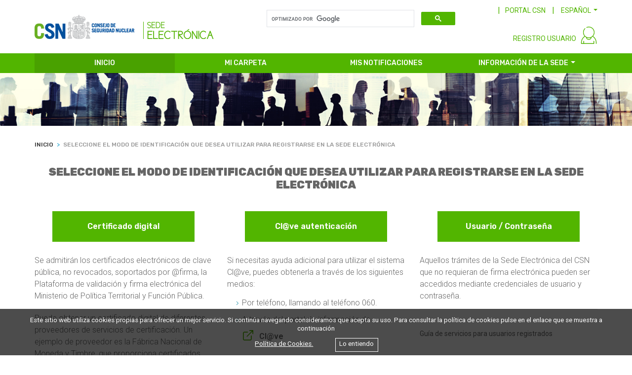

--- FILE ---
content_type: text/html;charset=ISO-8859-1
request_url: https://www.csn.es/Sede20/usuario/identificacionregistrousuario;jsessionid=BE643288014FC83B1F6FC824DDB05EFE
body_size: 5367
content:
<!DOCTYPE HTML>

<!--[if IE]><html xmlns="http://www.w3.org/1999/xhtml" xmlns:th="http://www.thymeleaf.org" th:with="lang=${#locale.language}" th:lang="${lang}" class="ie"><![endif]-->  
<!--[if !IE]><!--> <html xmlns="http://www.w3.org/1999/xhtml" lang="es"> <!--<![endif]-->
<head>
	<title>Consejo Seguridad Nuclear - Identificaci&oacute;n</title>
	<!-- ICONS -->
	<link rel="shortcut icon" type="image/x-icon" href="/Sede20/resources/images/shared/favico.ico;jsessionid=093D52A7F319E0FB0EE87F8DF94EB6FB" />
	<div>
    <!-- METAS -->
	<meta http-equiv="Content-Type" content="text/html; charset=utf-8" />
	<meta name="description" content="Consejo Seguridad Nuclear - Sede electr&oacute;nica" />
	<meta name="keywords" content="Consejo Seguridad Nuclear - Sede electr&oacute;nica" />
	<meta name="viewport" content="width=device-width,initial-scale=1,minimum-scale=1,maximum-scale=1" />
	<meta name="format-detection" content="telephone=no" />
	<meta http-equiv="X-UA-Compatible" content="IE=edge" />

	<!-- CSS -->
	<link rel="stylesheet" media="all" href="/Sede20/resources/css/style.css;jsessionid=093D52A7F319E0FB0EE87F8DF94EB6FB" />
	<link rel="stylesheet" media="screen" href="/Sede20/resources/css/responsive.css;jsessionid=093D52A7F319E0FB0EE87F8DF94EB6FB" />
    <link rel="stylesheet" href="/Sede20/resources/css/sede20.css;jsessionid=093D52A7F319E0FB0EE87F8DF94EB6FB" />
</div>
</head>
<body ng-app="myApp">

	<!-- GLOBAL WRAPPER -->
	<div class="wrapper">

		<!-- HEADER -->
		<header>
			
			<div><div id="header2" class="container">

		<!-- LOGO -->
		<a class="navbar-brand" href="/Sede20/home.html" aria-label="CSN Sede Electrónica"><img src="/Sede20/resources/images/shared/logo.png" class="brand-desktop hide-on-mobile" alt="CSN Sede Electrónica" /><img src="/Sede20/resources/images/shared/logo-mobile.png" class="brand-mobile hide-on-desktop" alt="CSN Sede Electrónica" /></a>

		<!-- TOP MENU -->
		<div id="top_menu">

			<!-- BOTON M&Oacute;VIL -->
			<a href="#" class="mobile-menu-bt hide-on-desktop"><i class="lnr lnr-magnifier"></i></a>

			<!-- FORM BUSCADOR -->
			<div id="top-bar-search" class="hide-on-desktop"></div>
			<div id="top-bar-langs">
				<!-- CSN LINK -->
				<a href="https://www.csn.es" target="_blank" id="portal_link" class="green-link hide-on-mobile">PORTAL CSN</a>
	
				<!-- LANGS -->
				<input type="hidden" id="idioma" value="es" />
				
				<div id="langs" class="dropdown show hide-on-mobile">
				  <a class="dropdown-toggle" href="#" role="button" id="dropdownMenuLink" data-toggle="dropdown" aria-haspopup="true" aria-expanded="false"><span>ESPA&Ntilde;OL</span></a>
					<div class="dropdown-menu" aria-labelledby="dropdownMenuLink">
						<a class="dropdown-item" href="#" id="idiomaca"><span>CATAL&Agrave;</span></a>
						<a class="dropdown-item" href="#" id="idiomaeu"><span>EUSKERA</span></a>
						<a class="dropdown-item" href="#" id="idiomagl"><span>GALEGO</span></a>
						<a class="dropdown-item" href="#" id="idiomaen"><span>ENGLISH</span></a>
					</div>
					
					
					
					
				</div>
			</div>

		</div> <!-- END TOP MENU -->

		<!-- MENU USUARIO -->
		<div id="user_menu">

			<!-- REGISTRO -->
			<a href="#" id="registro_login" class="green-link hide-on-mobile hide-on-desktop">REGISTRO USUARIO</a>
			
			<!-- LOGIN USUARIO -->
			<div id="login_usuario" class="with-shadow-box">
				<ul>
					<li class="acceso"><a id="loginMenuCertificadoMostrarModal" onclick="return ejecutarenlaceycerrarloginmenu(this)" href="https://www.csn.es:/Sede20/identificacion;jsessionid=093D52A7F319E0FB0EE87F8DF94EB6FB?tipoacceso=3">ACCESO USUARIO REGISTRADO</a></li>
					<li class="acceso with-border-bottom"><a id="loginMenuClaveMostrarModal" onclick="return ejecutarenlaceycerrarloginmenu(this)" href="https://www.csn.es:/Sede20/usuario/identificacionregistrousuario;jsessionid=093D52A7F319E0FB0EE87F8DF94EB6FB">ALTA USUARIO NUEVO</a></li>
					<li><a id="guiaServicios1MostrarModal" onclick="return ejecutarenlaceycerrarloginmenu(this)" href="https://www.csn.es:/Sede20/guia-de-servicios-para-usuarios-registrados;jsessionid=093D52A7F319E0FB0EE87F8DF94EB6FB?tipoPagina=p4&amp;idItem=580&amp;lang=es&amp;usu=null">Guía de servicios para usuarios registrados</a></li>
					<!-- <li><a id="autoRegistro1MostrarModal" onclick="return ejecutarenlaceycerrarloginmenu(this)" th:href="@{${SSL}+'/Sede20/opcion-de-autoregistro?tipoPagina=p4&amp;idItem=590&amp;lang='+${lang}+'&amp;usu='+${sesionUsuarioSede.nif}}" th:text="#{header.footer.autoregistro}"></a></li> -->
				</ul>
			</div>

			<!-- LOGIN -->
			<div id="login">
				<a href="#" data-toggle="tooltip" title="Identificación usuario"><img src="/Sede20/resources/images/icons/user.svg" alt="login" /></a>
				
				<!-- LOGIN MENU -->
				<div id="login_menu" class="with-shadow-box">
					<ul>
						<li class="acceso"><a id="loginMenuCertificadoMostrarModal" onclick="$.LoadingOverlay('show');return ejecutarenlaceycerrarloginmenu(this)" href="https://www.csn.es:/Sede20/clave/peticioncert;jsessionid=093D52A7F319E0FB0EE87F8DF94EB6FB">ACCESO CON CERTIFICADO DIGITAL O DNI-E</a></li>
						<li class="acceso"><a id="loginMenuClaveMostrarModal" onclick="return ejecutarenlaceycerrarloginmenu(this)" href="https://www.csn.es:/Sede20/clave/peticion;jsessionid=093D52A7F319E0FB0EE87F8DF94EB6FB">ACCESO CON CL@VE</a></li>
						<li class="acceso with-border-bottom"><a id="loginMenuUsuarioMostrarModal" onclick="return ejecutarenlaceycerrarloginmenu(this)" href="https://www.csn.es:/Sede20/usuario/loginusuario;jsessionid=093D52A7F319E0FB0EE87F8DF94EB6FB">ACCESO CON USUARIO Y CONTRASEÑA</a></li>
						<li><a id="guiaServicios2MostrarModal" onclick="return ejecutarenlaceycerrarloginmenu(this)" href="https://www.csn.es:/Sede20/guia-de-servicios-para-usuarios-registrados;jsessionid=093D52A7F319E0FB0EE87F8DF94EB6FB?tipoPagina=p4&amp;idItem=580&amp;lang=es&amp;usu=null">Guía de servicios para usuarios registrados</a></li>
						<!-- <li><a id="autoRegistro2MostrarModal" onclick="return ejecutarenlaceycerrarloginmenu(this)" th:href="@{${SSL}+'/Sede20/opcion-de-autoregistro?tipoPagina=p4&amp;idItem=590&amp;lang='+${lang}+'&amp;usu='+${sesionUsuarioSede.nif}}" th:text="#{header.footer.autoregistro}"></a></li> -->
					</ul>
				</div>
			</div>

		</div> <!-- END MENU USUARIO -->
		
		
		<!-- MENU USUARIO LOGADO -->
		 <!-- END MENU USUARIO -->
				
	</div></div>
		</header> 
		<!-- END HEADER -->

		<!-- MENU -->
		
		<div><nav id="menu2">

		<!-- BOTON M&Oacute;VIL -->
		<a href="#" class="mobile-menu-bt hide-on-desktop"><i class="lnr lnr-menu"></i></a>

		<!-- CONTAINER -->
		<div class="container">
			<ul class="first">
				<li class="nav-item active"><a class="nav-link" href="/Sede20/home.html">INICIO</a></li>				
				<li class="nav-item"><a id="miCarpetaMostrarModal" onclick="return ejecutarenlace(this)" class="nav-link" href="https://www.csn.es:/Sede20/usuario/fichausuario;jsessionid=093D52A7F319E0FB0EE87F8DF94EB6FB">MI CARPETA</a></li>
				<li class="nav-item"><a id="misNotificacionesMostrarModal" onclick="return ejecutarenlace(this)" class="nav-link" href="https://www.csn.es:/Sede20/notifica/notificaciones;jsessionid=093D52A7F319E0FB0EE87F8DF94EB6FB"><span>MIS NOTIFICACIONES</span> </a></li>
				<li class="nav-item has-second">
					<a class="nav-link dropdown-toggle" href="#">INFORMACIÓN DE LA SEDE</a>
					<ul id="menusInformacion" class="second with-shadow-box">
						<li><a href="https://www.csn.es:/Sede20/sobre-la-sede-del-csn;jsessionid=093D52A7F319E0FB0EE87F8DF94EB6FB?tipoPagina=p4&amp;idItem=510&amp;lang=es&amp;usu=null">Sobre la sede CSN</a></li>
						<li><a href="https://www.csn.es:/Sede20/verificarcsv/formulario/;jsessionid=093D52A7F319E0FB0EE87F8DF94EB6FB">Cotejo de documentos mediante CSV</a></li>
						<li><a href="https://www.csn.es:/Sede20/requisitos-tecnicos;jsessionid=093D52A7F319E0FB0EE87F8DF94EB6FB?tipoPagina=p4&amp;idItem=530&amp;lang=es&amp;usu=null">Requisitos técnicos</a></li>
						<li><a href="https://www.csn.es:/Sede20/ayuda;jsessionid=093D52A7F319E0FB0EE87F8DF94EB6FB?tipoPagina=p4&amp;idItem=540&amp;lang=es&amp;usu=null">Ayuda</a></li>
						<li><a href="https://www.csn.es:/Sede20/sobre-la-sede-del-csn;jsessionid=093D52A7F319E0FB0EE87F8DF94EB6FB?tipoPagina=p4&amp;idItem=790&amp;lang=es&amp;usu=null">Política de privacidad</a></li>
						<li><a href="https://www.csn.es:/Sede20/normativa-aplicable;jsessionid=093D52A7F319E0FB0EE87F8DF94EB6FB?tipoPagina=p4&amp;idItem=550&amp;lang=es&amp;usu=null">Normativa aplicable</a></li>
						<li><a href="https://www.csn.es:/Sede20/calendario-dias-habiles;jsessionid=093D52A7F319E0FB0EE87F8DF94EB6FB?tipoPagina=p4&amp;idItem=730&amp;lang=es&amp;usu=null">Calendario de días hábiles</a></li>
						<li><a href="https://www.csn.es:/Sede20/hora-oficial-de-la-sede;jsessionid=093D52A7F319E0FB0EE87F8DF94EB6FB?tipoPagina=p4&amp;idItem=720&amp;lang=es&amp;usu=null">Hora oficial de la sede</a></li>
					</ul>
				</li>
			</ul>
		</div>

	</nav></div>
		<!-- END MENU -->

		<!-- CONTENIDO -->
		<div class="content">
		

			<!-- IMAGEN -->
			<div class="img-slider container-fluid hide-on-mobile">
				<div class="row">
					<img src="/Sede20/resources/images/shared/img-bkg.jpg" alt="" />
				</div>
			</div>
		

			<!-- CONTAINER -->
			<div class="container">

				<div id="identificacionregistrousuario">

		<!-- MIGAS DE PAN -->
		<nav aria-label="breadcrumb">
			<ol class="breadcrumb">
				<li class="breadcrumb-item"><a href="/Sede20/home.html"><span>INICIO</span></a></li>
				<li class="breadcrumb-item active" aria-current="page"><span>SELECCIONE EL MODO DE IDENTIFICACIÓN QUE DESEA UTILIZAR PARA REGISTRARSE EN LA SEDE ELECTRÓNICA</span></li>
			</ol>
		</nav>
		<!-- FIN MIGAS DE PAN -->
		
		<div class="divider-20"></div>

		<!-- Tï¿½TULO -->
		<h3 class="centered"><span>SELECCIONE EL MODO DE IDENTIFICACIÓN QUE DESEA UTILIZAR PARA REGISTRARSE EN LA SEDE ELECTRÓNICA</span></h3>

		<div class="divider-40"></div>
		
		<div class="row justify-content-md-center">

				<div class="col-sm-12">
					
					<!-- ACCESOS -->
					<div class="row">
						<div class="col-md-4 center"><a id="validarCertificadoMostrarModal" onclick="return ejecutarenlace(this)" class="btn btn-primary w80" href="https://www.csn.es:/Sede20/clave/peticioncert;jsessionid=093D52A7F319E0FB0EE87F8DF94EB6FB">Certificado digital</a></div>
						<div class="col-md-4 center"><a id="claveAutenticacionMostrarModal" onclick="return ejecutarenlace(this)" class="btn btn-primary w80" href="https://www.csn.es:/Sede20/clave/peticion;jsessionid=093D52A7F319E0FB0EE87F8DF94EB6FB">Cl@ve autenticación</a></div>
						<div class="col-md-4 center"><a id="altaUsuarioMostrarModal" onclick="return ejecutarenlace(this)" class="btn btn-primary w80" href="https://www.csn.es:/Sede20/usuario/altausuario;jsessionid=093D52A7F319E0FB0EE87F8DF94EB6FB">Usuario / Contraseña</a></div>
					</div>
					<!-- FIN ACCESOS -->
					
					<!--  -->
					<div class="row">
						<!-- ACCESOS DESCRIPCION -->
						<div class="col-md-4">
							<p class="text-bigger text-lighter mt-4">Se admitirán los certificados electrónicos de clave pública, no revocados, soportados por @firma, la Plataforma de validación y firma electrónica del Ministerio de Política Territorial y Función Pública.</p>
							<p class="text-bigger text-lighter mt-4">Puede obtener un certificado digital de diferentes proveedores de servicios de certificación. Un ejemplo de proveedor es la Fábrica Nacional de Moneda y Timbre, que proporciona certificados mediante distintas opciones y, para las opciones que requieren acudir presencialmente a una Oficina de Registro, dispone de una amplia red de oficinas asociadas.</p>
							<p class="text-bigger text-lighter mt-4"><span>Puede obtener más información en la página de la</span><a class="external-link" href="https://www.sede.fnmt.gob.es/certificados/persona-fisica" target="_blank" title="??usuarios.buzon.atencion.title_es??">Sede Electrónica de la Fábrica Nacional de Moneda y Timbre.</a></p>
							<p class="text-bigger text-lighter mt-4"><span>Si desea obtener una lista completa de los prestadores de servicios de certificación aceptados por esta plataforma acuda al </span><a class="external-link" href="http://administracionelectronica.gob.es/PAe/aFirma-Anexo-PSC" target="_blank" title="??usuarios.buzon.atencion.title_es??">documento de proveedores de servicios de certificación de @firma.</a></p>
						</div>
						<!-- FIN ACCESOS DESCRIPCION -->
						
						<!-- TIPOS DE AYUDA -->
						<div class="col-md-4">
							<p class="text-bigger text-lighter mt-4">Si necesitas ayuda adicional para utilizar el sistema Cl@ve, puedes obtenerla a través de los siguientes medios:</p>
							<div class="opcionesClave">
								<ul>
									<li>Por teléfono, llamando al teléfono 060.</li>
									<li><span>A través del portal de información de </span><a class="external-link" target="_blank" title="Cl@ve" href="http://clave.gob.es/clave_Home/clave.html">Cl@ve </a></li>
									<li><span>Dejando un mensaje en el </span><a class="external-link" target="_blank" href="https://ssweb.seap.minhap.es/ayuda/consulta/Claveciudadanos" title="??usuarios.buzon.atencion.title_es??">Buzón de atención.</a></li>
								</ul>
							</div>
						</div>
						<!-- FIN TIPOS DE AYUDA -->
						
						<!-- ALTA USUARIO -->
						<div class="col-md-4">
							<p class="text-bigger text-lighter mt-4">Aquellos trámites de la Sede Electrónica del CSN que no requieran de firma electrónica pueden ser accedidos mediante credenciales de usuario y contraseña.</p>
							
							<div class="divider-40 with-border-top"></div>

							<!-- BLOQUE AYUDA -->
							<div class="row">
								<div class="col-md-10">
									<a href="#" class="arrowfy-link grey-link"><span>Guía de servicios para usuarios registrados</span></a>
								</div>	
								<!-- <div class="col-md-10">									
									<a href="#" class="arrowfy-link grey-link"><span th:text="#{identificacion.acceso.guiaautoregistro}"></span></a>
								</div>	-->							
							</div>
						<!-- FIN BLOQUE AYUDA -->
						</div>
						<!-- FIN ALTA USUARIO -->
						
					</div>
					<!-- FIN -->
			</div>
		</div>
		
		<div class="divider-60"></div>

	</div>

			</div> <!-- END CONTAINER -->
			
			<!-- TE AYUDAMOS -->
			<div><div id="te_ayudamos" class="container-fluid">

		<!-- CONTAINER -->
		<div class="container">

			<h2 class="white centered roboto-heading">Te ayudamos</h2>

			<div class="row">
				
				<div class="col-sm-6">
					<a class="white-link" href="https://www.csn.es:/Sede20/necesitas-ayuda;jsessionid=093D52A7F319E0FB0EE87F8DF94EB6FB?tipoPagina=p4&amp;idItem=610&amp;lang=es&amp;usu=null">¿NECESITAS AYUDA?</a>
					<a class="white-link" href="https://www.csn.es:/Sede20/soporte-tecnico-de-la-sede-electronica;jsessionid=093D52A7F319E0FB0EE87F8DF94EB6FB?tipoPagina=p4&amp;idItem=620&amp;lang=es&amp;usu=null">SOPORTE  TÉCNICO DE LA SEDE ELECTRÓNICA</a>
					<a class="white-link" href="https://www.csn.es:/Sede20/preguntas-frecuentes;jsessionid=093D52A7F319E0FB0EE87F8DF94EB6FB?tipoPagina=p4&amp;idItem=630&amp;lang=es&amp;usu=null">PREGUNTAS FRECUENTES</a>
				</div>
				
				<div class="col-sm-6">
					<a class="white-link" href="https://www.csn.es:/Sede20/requisitos-tecnicos;jsessionid=093D52A7F319E0FB0EE87F8DF94EB6FB?tipoPagina=p4&amp;idItem=530&amp;lang=es&amp;usu=null">REQUISITOS TÉCNICOS</a>
					<!-- <a th:href="@{${SSL}+'/Sede20/valoracion-sede-electronica-csn?tipoPagina=p4&amp;idItem=640&amp;lang='+${lang}+'&amp;usu='+${sesionUsuarioSede.nif}}" class="white-link" th:text="#{accesosdirectos.valoracion.sede.electronica}"></a> -->
					<a class="white-link" href="https://www.csn.es:/Sede20/valoracion;jsessionid=093D52A7F319E0FB0EE87F8DF94EB6FB">VALORACIÓN SEDE ELECTRÓNICA CSN</a>
					<!-- <a th:href="@{${SSL}+'/Sede20/documentacion-de-acceso-a-los-servicios?tipoPagina=p4&amp;idItem=650&amp;lang='+${lang}+'&amp;usu='+${sesionUsuarioSede.nif}}" class="white-link" th:text="#{accesosdirectos.documentacion.acceso.servicios}"></a> -->
					<a class="white-link" href="https://www.csn.es:/Sede20/verificarcsv/formulario/;jsessionid=093D52A7F319E0FB0EE87F8DF94EB6FB">VERIFICACIÓN DE DOCUMENTOS MEDIANTE CSV</a>
				</div>

			</div>

		</div> <!-- END CONTAINER -->

	</div></div>

		</div> <!-- END CONTENIDO -->

		<!-- FOOTER -->
		<footer>
			
			<div><div id="footer2" class="container-fluid">

		<!-- CONTAINER -->
		<div class="container">

			<div class="row">
				
				<div class="col-sm-4">
					<a href="https://www.csn.es:/Sede20/contacto;jsessionid=093D52A7F319E0FB0EE87F8DF94EB6FB?tipoPagina=p4&amp;idItem=710&amp;lang=es&amp;usu=null">Contacto</a>
					<a href="https://www.csn.es:/Sede20/hora-oficial-de-la-sede;jsessionid=093D52A7F319E0FB0EE87F8DF94EB6FB?tipoPagina=p4&amp;idItem=720&amp;lang=es&amp;usu=null">Hora oficial de la sede</a>
					<a href="https://www.csn.es:/Sede20/calendario-dias-habiles;jsessionid=093D52A7F319E0FB0EE87F8DF94EB6FB?tipoPagina=p4&amp;idItem=730&amp;lang=es&amp;usu=null">Calendario de días hábiles</a>
				</div>
				
				<div class="col-sm-4">
					<!-- <a href="/SEGbco/formulario" target="_blank" th:text="#{header.footer.quejas.sugerencias}"></a> -->
					<a href="https://www.csn.es:/Sede20/ayuda-y-soporte-tecnico;jsessionid=093D52A7F319E0FB0EE87F8DF94EB6FB?tipoPagina=p4&amp;idItem=750&amp;lang=es&amp;usu=null">Ayuda y soporte técnico</a>
					<a href="https://www.csn.es:/Sede20/guia-de-navegacion;jsessionid=093D52A7F319E0FB0EE87F8DF94EB6FB?tipoPagina=p4&amp;idItem=760&amp;lang=es&amp;usu=null">Guía de navegación</a>
				</div>
				
				<div class="col-sm-4">
					<a href="https://www.csn.es:/Sede20/sobre-la-sede-del-csn;jsessionid=093D52A7F319E0FB0EE87F8DF94EB6FB?tipoPagina=p4&amp;idItem=790&amp;lang=es&amp;usu=null">Política de privacidad </a>
					<a href="https://www.csn.es/aviso-legal" target="_blank">Aviso legal</a>
					<span><a href="https://www.csn.es:/Sede20/accesibilidad;jsessionid=093D52A7F319E0FB0EE87F8DF94EB6FB?tipoPagina=p4&amp;idItem=780&amp;lang=es&amp;usu=null">Accesibilidad  <img src="/Sede20/resources/images/shared/footer-accesibilidad.png" alt="Accesibilidad " /></a></span>
				</div>

			</div>
			
			<div class="row">
				<div class="col-sm-12 center">
					<span>© CSN 2025. Todos los derechos reservados.</span>
				</div>
			</div>

		</div> <!-- END CONTAINER -->
		<script>
		    document.addEventListener('DOMContentLoaded', function (event) {
		        cookieChoices.showCookieConsentBar(i18n.getItem('politicacookiesmensaje'),i18n.getItem('politicacookiesentendido'), i18n.getItem('politicacookies'), 'https://www.csn.es/documents/10182/1983267/Politica+de+cookies');
		    });
		</script>
	</div></div>
		</footer>

	</div> <!-- END WRAPPER -->

	<!-- SCROLL TO TOP -->
	<a href="#" class="scrollup"><i class="lnr lnr-chevron-up"></i></a>

	<!-- SCRIPTS -->

    <div>
	
	<script>
	    /*<![CDATA[*/
	      var lang = 'es';
	      var token = null;
	    /*]]>*/
	</script>
	
	<!-- LIBRERIAS GENERALES -->
	<script src="https://ajax.googleapis.com/ajax/libs/jquery/3.2.1/jquery.min.js"></script>
	<script src="https://ajax.googleapis.com/ajax/libs/jqueryui/1.12.1/jquery-ui.js"></script>
    <script src="/Sede20/resources/js/vendors/jquery/jquery.browser.min.js;jsessionid=093D52A7F319E0FB0EE87F8DF94EB6FB"></script>
    <script src="/Sede20/resources/js/vendors/jquery/jquery.form-validator.min.js;jsessionid=093D52A7F319E0FB0EE87F8DF94EB6FB"></script>
    <script src="/Sede20/resources/js/vendors/popper/popper.min.js;jsessionid=093D52A7F319E0FB0EE87F8DF94EB6FB"></script>
    <script src="/Sede20/resources/js/vendors/lightslider/lightslider.js;jsessionid=093D52A7F319E0FB0EE87F8DF94EB6FB"></script>
    <script src="/Sede20/resources/js/vendors/bootstrap/bootstrap-notify.min.js;jsessionid=093D52A7F319E0FB0EE87F8DF94EB6FB"></script>
    <script src="/Sede20/resources/js/vendors/bootstrap/bootstrap-datepicker.min.js;jsessionid=093D52A7F319E0FB0EE87F8DF94EB6FB"></script>
    <script src="/Sede20/resources/js/vendors/bootstrap/bootstrap.min.js;jsessionid=093D52A7F319E0FB0EE87F8DF94EB6FB"></script>
    <script src="/Sede20/resources/js/scripts.js;jsessionid=093D52A7F319E0FB0EE87F8DF94EB6FB"></script>
    <!--[if IE]><script src="http://html5shim.googlecode.com/svn/trunk/html5.js"></script><![endif]-->
    
    <script src="/Sede20/resources/js/loadingoverlay.min.js;jsessionid=093D52A7F319E0FB0EE87F8DF94EB6FB"></script>
	<script src="https://ajax.googleapis.com/ajax/libs/angularjs/1.6.0/angular.min.js"></script>
	<script src="https://ajax.googleapis.com/ajax/libs/angularjs/1.6.0/angular-sanitize.js"></script>
	<script src="https://www.google.com/recaptcha/api.js"></script>
	<script src="/Sede20/resources/js/app.js;jsessionid=093D52A7F319E0FB0EE87F8DF94EB6FB"></script>
	<script src="/Sede20/resources/js/jquery.i18n.js;jsessionid=093D52A7F319E0FB0EE87F8DF94EB6FB"></script>
	<script src="/Sede20/resources/js/sede20.js;jsessionid=093D52A7F319E0FB0EE87F8DF94EB6FB"></script>
	<script src="/Sede20/resources/js/service/service_servicio_banner.js;jsessionid=093D52A7F319E0FB0EE87F8DF94EB6FB"></script>
	<script src="/Sede20/resources/js/service/service_banner.js;jsessionid=093D52A7F319E0FB0EE87F8DF94EB6FB"></script>
	<script src="/Sede20/resources/js/service/service_tramites_hab.js;jsessionid=093D52A7F319E0FB0EE87F8DF94EB6FB"></script>
	<script src="/Sede20/resources/js/service/service_tramites_dest.js;jsessionid=093D52A7F319E0FB0EE87F8DF94EB6FB"></script>
	<script src="/Sede20/resources/js/service/service_tramites_pro.js;jsessionid=093D52A7F319E0FB0EE87F8DF94EB6FB"></script>
	<script src="/Sede20/resources/js/service/service_tramites_oopp.js;jsessionid=093D52A7F319E0FB0EE87F8DF94EB6FB"></script>
	<script src="/Sede20/resources/js/service/service_tramites_emp.js;jsessionid=093D52A7F319E0FB0EE87F8DF94EB6FB"></script>
	<script src="/Sede20/resources/js/service/service_tramites_tasas.js;jsessionid=093D52A7F319E0FB0EE87F8DF94EB6FB"></script>
	<script src="/Sede20/resources/js/service/service_tramites_subven.js;jsessionid=093D52A7F319E0FB0EE87F8DF94EB6FB"></script>
	<script src="/Sede20/resources/js/service/service_servicios.js;jsessionid=093D52A7F319E0FB0EE87F8DF94EB6FB"></script>
	<script src="/Sede20/resources/js/service/service_migapan.js;jsessionid=093D52A7F319E0FB0EE87F8DF94EB6FB"></script>
	<script src="/Sede20/resources/js/controller/controller_banner.js;jsessionid=093D52A7F319E0FB0EE87F8DF94EB6FB"></script>
	<script src="/Sede20/resources/js/controller/controller_servicio_banner.js;jsessionid=093D52A7F319E0FB0EE87F8DF94EB6FB"></script>
	<script src="/Sede20/resources/js/controller/controller_tramites_hab.js;jsessionid=093D52A7F319E0FB0EE87F8DF94EB6FB"></script>
	<script src="/Sede20/resources/js/controller/controller_tramites_dest.js;jsessionid=093D52A7F319E0FB0EE87F8DF94EB6FB"></script>
	<script src="/Sede20/resources/js/controller/controller_tramites_pro.js;jsessionid=093D52A7F319E0FB0EE87F8DF94EB6FB"></script>
	<script src="/Sede20/resources/js/controller/controller_tramites_oopp.js;jsessionid=093D52A7F319E0FB0EE87F8DF94EB6FB"></script>
	<script src="/Sede20/resources/js/controller/controller_tramites_emp.js;jsessionid=093D52A7F319E0FB0EE87F8DF94EB6FB"></script>
	<script src="/Sede20/resources/js/controller/controller_tramites_tasas.js;jsessionid=093D52A7F319E0FB0EE87F8DF94EB6FB"></script>
	<script src="/Sede20/resources/js/controller/controller_tramites_subven.js;jsessionid=093D52A7F319E0FB0EE87F8DF94EB6FB"></script>
	<script src="/Sede20/resources/js/controller/controller_servicios.js;jsessionid=093D52A7F319E0FB0EE87F8DF94EB6FB"></script>
	<script src="/Sede20/resources/js/controller/controller_migapan.js;jsessionid=093D52A7F319E0FB0EE87F8DF94EB6FB"></script>
    <script src="/Sede20/resources/js/buscadorgoogle.js;jsessionid=093D52A7F319E0FB0EE87F8DF94EB6FB"></script>
    <script src="/Sede20/resources/js/cookiechoices.js;jsessionid=093D52A7F319E0FB0EE87F8DF94EB6FB"></script>
    <script async="async" src="https://www.googletagmanager.com/gtag/js?id=UA-77246019-1"></script>
	<script>
	  window.dataLayer = window.dataLayer || [];
	  function gtag(){dataLayer.push(arguments);}
	  gtag('js', new Date());
	
	  gtag('config', 'UA-77246019-1');
	</script>
</div>
    
</body>
</html>

--- FILE ---
content_type: text/css
request_url: https://www.csn.es/Sede20/resources/css/style.css;jsessionid=093D52A7F319E0FB0EE87F8DF94EB6FB
body_size: 6924
content:
@charset "UTF-8";
/*
	*********************************************************************************************************************
	Custom SASS - Project: CSN
	Design & Front development: ElEquipoE
	Tasks: Html / Css / jQuery
	Client: CSN
	Version: 1.0
	********************************************************************************************************************
*/
/* *********************************************************************************************************************
 * IMPORTS
 */
@import url(vendors/normalize.css);
@import url(vendors/bootstrap.min.css);
@import url(vendors/font-awesome.min.css);
@import url(vendors/icon-font.min.css);
@import url(vendors/jquery.form-validator.css);
@import url(vendors/bootstrap-datepicker.min.css);
@import url(vendors/lightslider.css);
/* *********************************************************************************************************************
 * VARS
 */
/* *********************************************************************************************************************
 * GLOBAL
 */
@import url(https://fonts.googleapis.com/css?family=Roboto:100,300,400,600);
@import url(https://fonts.googleapis.com/css?family=Rubik:300,400,500,600,700,900);
/* @include fontface('Roboto', 'Roboto-Light', 300, normal);
@include fontface('Roboto', 'Roboto-Regular', 400, normal);
@include fontface('Roboto', 'Roboto-Medium', 600, normal);
@include fontface('Rubik', 'Rubik-Regular', 400, normal);
@include fontface('Rubik', 'Rubik-Black', 900, normal); */
body, html {
  font-family: 'Roboto', sans-serif;
  font-weight: 400;
  font-size: 14px;
  color: #666666;
  background-color: #fff;
  height: 100%;
  width: 100%; }

img {
  max-width: 100%; }

p {
  line-height: 17px; }

.text-bigger {
  font-size: 16px;
  line-height: 24px; }

.text-smaller {
  font-size: 11px;
  line-height: 17px; }

.text-50px {
  font-size: 50px;
  line-height: 55px; }

.text-lighter {
  font-weight: 300; }

.text-medium {
  font-weight: 500; }

.rubik {
  font-family: 'Rubik', sans-serif; }

/* LINKS */
a, a:before, a:after, a h1, a h2, a h3, a h4, a h5, a h6 {
  text-decoration: none;
  -webkit-transition: all 0.3s ease;
  -moz-transition: all 0.3s ease;
  -ms-transition: all 0.3s ease;
  -o-transition: all 0.3s ease;
  transition: all 0.3s ease; }

a:hover, a:active, a:focus {
  outline: none; }

a.default-link {
  color: #666666;
  text-decoration: underline; }

a.accent-link {
  color: #3eb0d6; }

a.white-link {
  color: #fff; }

a.grey-link {
  color: #666666; }

a.dark-grey-link {
  color: #333333; }

a.light-grey-link {
  color: #dadada; }

a.green-link {
  color: #52b500; }

a.black-link {
  color: #000; }

a.alt-link:hover, a.black-link:hover {
  color: #666666; }

a.grey-link:hover {
  text-decoration: underline; }

a.green-link:hover {
  color: #52b500; }

a.light-grey-link:hover {
  color: #fff; }

a.arrowfy-link:before {
  position: relative;
  display: inline-block;
  content: '';
  width: 11px;
  height: 9px;
  margin-right: 5px;
  margin-left: -16px;
  background: transparent url("../images/shared/arrow-link.png") left top no-repeat;
  opacity: 0;
  filter: alpha(opacity=0);
  pointer-events: none; }

a.arrowfy-link:hover:before {
  margin-left: 0;
  opacity: 1;
  filter: alpha(opacity=100); }

a.external-link {
  display: inline-block;
  margin: 10px 0;
  font-weight: 600;
  color: #666666; }
  a.external-link:before {
    content: url("../images/icons/link.svg");
    position: relative;
    display: inline-block;
    vertical-align: top;
    margin: -3px 10px 0 0; }

a.form-link {
  margin-left: 20px;
  line-height: 80px; }

/* HEADINGS */
h1, h2, h3, h4, h5, h6 {
  margin: 0;
  font-family: 'Rubik', sans-serif;
  font-weight: 300;
  -webkit-font-smoothing: antialiased;
  color: #666666; }

h1 {
  font-size: 48px;
  line-height: 51px;
  color: #3eb0d6; }

h2 {
  font-size: 36px;
  line-height: 40px;
  color: #3eb0d6; }

h3 {
  font-size: 22px;
  line-height: 26px;
  font-weight: 900; }

h4 {
  font-size: 19px;
  line-height: 24px; }

h5 {
  font-size: 18px;
  line-height: 23px; }

h6 {
  font-size: 14px;
  line-height: 18px; }
  h6 strong {
    font-weight: 900; }
  h6 img + strong {
    display: block; }

.roboto-heading {
  font-family: 'Roboto', sans-serif;
  font-weight: 100; }

.box-heading {
  margin-bottom: 50px;
  padding: 10px 0;
  background-color: #3eb0d6;
  color: #fff; }

.box-heading-2 {
  min-height: 110px;
  margin-right: 40px;
  padding: 40px 25px;
  background-color: #39467a;
  color: #fff; }
  .box-heading-2 img, .box-heading-2 svg {
    float: left;
    margin: -20px 20px 40px 0; }
  .box-heading-2 .svg path {
    fill: #fff; }

.line-heading {
  margin: 40px 0 10px 0;
  padding-bottom: 5px;
  border-bottom: 2px solid #dadada; }
  .line-heading.roboto {
    font-weight: 300; }
  .line-heading.green-line {
    padding-bottom: 8px;
    border-color: #52b500; }

.bullet-heading:before {
  content: '';
  position: relative;
  display: inline-block;
  vertical-align: middle;
  width: 6px;
  height: 6px;
  margin-right: 8px;
  background-color: #3eb0d6;
  border-radius: 4px; }

strong, .bold {
  font-weight: 600; }

em {
  font-style: italic; }

strong > em {
  font-weight: 600;
  font-style: italic; }

button {
  font-family: 'Roboto', sans-serif; }

textarea:focus, select:focus, input:focus {
  outline: 0; }

.blue {
  color: #3eb0d6 !important; }

.alt-blue {
  color: #39467a !important; }

.green {
  color: #52b500 !important; }

.orange {
  color: #f19900 !important; }

.red {
  color: #d01919 !important; }

.light-grey {
  color: #8c8c8c !important; }

.white {
  color: #fff !important; }

::selection {
  background: #dbdbdb; }

::-moz-selection {
  background: #dbdbdb; }

/* SEPARADORES & LAYOUT */
.divider-10 {
  height: 10px; }

.divider-20 {
  height: 20px; }

.divider-30 {
  height: 30px; }

.divider-40 {
  height: 40px; }

.divider-50 {
  height: 50px; }

.divider-60 {
  height: 60px; }

.divider-70 {
  height: 70px; }

.divider-80 {
  height: 80px; }

.divider-90 {
  height: 90px; }

.divider-100 {
  height: 100px; }

.divider-110 {
  height: 110px; }

.divider-120 {
  height: 120px; }

.divider-130 {
  height: 130px; }

.divider-140 {
  height: 140px; }

.divider-150 {
  height: 150px; }

.w10 {
  width: 10% !important; }

.w20 {
  width: 20% !important; }

.w30 {
  width: 30% !important; }

.w40 {
  width: 40% !important; }

.w50 {
  width: 50% !important; }

.w60 {
  width: 60% !important; }

.w70 {
  width: 70% !important; }

.w80 {
  width: 80% !important; }

.w90 {
  width: 90% !important; }

.w100 {
  width: 100% !important; }

.centered {
  text-align: center; }

.no-margin {
  margin: 0 !important; }

.no-padding {
  padding: 0 !important; }

.no-border {
  border-color: transparent !important; }

.with-border-top {
  border-top: 1px solid #dadada; }

.with-border-bottom {
  border-bottom: 1px solid #dadada; }

.column-with-left-padding {
  padding-left: 40px; }

.column-with-right-padding {
  padding-right: 40px; }

.column-with-more-left-padding {
  padding-left: 70px; }

.column-with-more-right-padding {
  padding-right: 70px; }

.with-shadow-box {
  box-shadow: 0px 0px 10px -4px rgba(0, 0, 0, 0.65); }

.hide-on-desktop {
  display: none; }

/* ANIMACIONES */
@-webkit-keyframes fadeIn {
  0% {
    opacity: 0; }
  100% {
    opacity: 1; } }
@-moz-keyframes fadeIn {
  0% {
    opacity: 0; }
  100% {
    opacity: 1; } }
@-o-keyframes fadeIn {
  0% {
    opacity: 0; }
  100% {
    opacity: 1; } }
@keyframes fadeIn {
  0% {
    opacity: 0; }
  100% {
    opacity: 1; } }
@-webkit-keyframes fadeOut {
  0% {
    opacity: 1; }
  100% {
    opacity: 0; } }
@-moz-keyframes fadeOut {
  0% {
    opacity: 1; }
  100% {
    opacity: 0; } }
@-o-keyframes fadeOut {
  0% {
    opacity: 1; }
  100% {
    opacity: 0; } }
@keyframes fadeOut {
  0% {
    opacity: 1; }
  100% {
    opacity: 0; } }
/* TEST BOOTSTRAP GRID */
/* *********************************************************************************************************************
 * BOOTSTRAP CSS THEME & REPLACEMENTS
 */
/*  LAYOUT */
.container {
  padding: 0; }

/* BUTTONS */
a {
  color: #3eb0d6; }
  a:hover, a:focus {
    color: #3eb0d6; }

.btn {
  padding: 10px 15px;
  font-family: 'Rubik', sans-serif;
  font-weight: 600;
  font-size: 16px;
  border-radius: 0;
  -webkit-transition: all 0.3s ease;
  -moz-transition: all 0.3s ease;
  -ms-transition: all 0.3s ease;
  -o-transition: all 0.3s ease;
  transition: all 0.3s ease; }
  .btn:focus {
    box-shadow: none !important; }
  .btn.btn-subtitle {
    padding-top: 15px; }
    .btn.btn-subtitle span {
      position: relative;
      display: block;
      padding-top: 3px;
      font-weight: 300;
      font-size: 12px;
      line-height: 0; }
  .btn.btn-sm {
    padding: 8px 15px;
    font-size: 14px; }

.btn-default {
  padding: 18px 15px;
  color: #52b500;
  background-color: #fff;
  border-color: #52b500; }

.btn-default:hover,
.btn-default:focus,
.btn-default.focus,
.btn-default:active,
.btn-default.active {
  color: #fff !important;
  background-color: #52b500 !important; }

.btn-primary {
  padding: 18px 15px;
  background-color: #52b500;
  border-color: #52b500; }

.btn-primary:hover,
.btn-primary:focus,
.btn-primary.focus,
.btn-primary:active,
.btn-primary.active {
  color: #fff !important;
  background-color: #469c00 !important;
  border-color: #52b500 !important; }

.btn-warning {
  background-color: #f19900;
  border-color: #f19900;
  color: #fff !important; }

.btn-warning:hover,
.btn-warning:focus,
.btn-warning.focus,
.btn-warning:active,
.btn-warning.active {
  background-color: #dadada !important;
  border-color: #dadada !important;
  color: #333333 !important !important; }

.dropdown-toggle::after {
  margin-left: 5px; }

.btn-group-toggle .btn-default {
  padding: 8px 12px;
  color: #666666;
  border-color: #dadada; }

/* FORMS */
.form-row {
  margin-bottom: 10px; }

.form-control {
  padding: 8px 14px;
  font-size: 15px;
  font-weight: 300;
  border: 1px solid #dadada;
  border-radius: 0; }
  .form-control:disabled {
    border-color: #e9ecef; }

.form-group.has-error span:not(.help) {
  color: #d01919; }
.form-group.has-error .custom-checkbox .custom-control-label::before {
  border: 2px solid #d01919 !important; }
.form-group span.help {
  padding: 2px 5px;
  color: #333333;
  background-color: #dadada; }

input + .help-tool {
  position: absolute;
  right: 0;
  margin: -30px 15px 0 0;
  cursor: help; }
  input + .help-tool i {
    width: 20px;
    height: 20px;
    font-size: 16px;
    line-height: 20px;
    text-align: center;
    color: #fff;
    background-color: #52b500;
    border-radius: 10px; }

label {
  margin-bottom: 2px;
  font-weight: 300;
  font-size: 15px;
  line-height: 19px; }

.custom-select {
  border-radius: 0; }

.custom-select-lg {
  height: auto !important;
  padding: 7px 14px;
  font-size: 15px;
  font-weight: 300; }

.custom-checkbox .custom-control-label::before {
  width: 20px;
  height: 20px;
  left: -5px;
  background-color: #fff;
  border-radius: 0 !important;
  border: 1px solid #dadada; }
.custom-checkbox .custom-control-label::after {
  width: 20px;
  height: 20px;
  left: -5px; }

.custom-radio .custom-control-label::before {
  width: 30px;
  height: 30px;
  background-color: #fff;
  border: 2px solid #999; }
.custom-radio .custom-control-label::after {
  width: 30px;
  height: 30px; }
.custom-radio .custom-control-input:checked ~ .custom-control-label::before {
  background-color: #fff;
  border-color: #52b500; }
.custom-radio .custom-control-input:checked ~ .custom-control-label::after {
  background-image: url("data:image/svg+xml;charset=utf8,%3Csvg xmlns='http://www.w3.org/2000/svg' viewBox='-4 -4 8 8'%3E%3Ccircle r='3' fill='%2352b500'/%3E%3C/svg%3E"); }

.input-autocomplete + .btn {
  position: absolute;
  right: 0;
  margin: -45px 0 0 -50px;
  font-size: 20px;
  color: #52b500 !important;
  background-color: transparent;
  box-shadow: none !important; }

.input-space {
  display: inline-block;
  padding: 10px 5px; }

/* HACK PARA CAMPOS AUTOCOMPLETAR AMARILLOS EN WEBKIT */
input:-webkit-autofill,
input:-webkit-autofill:hover,
input:-webkit-autofill:focus {
  -webkit-box-shadow: 0 0 0 100px white inset; }

/* input.valid:after {
	background-image: url([data-uri]ÔÇªAw6tSWKgAAABl0RVh0U29mdHdhcmUAd3d3Lmlua3NjYXBlLm9yZ5vuPBoAAAAASUVORK5CYII=) !important;
} */
/* HACK PARA IE */
input::-ms-clear {
  display: none; }

/* ALERTS */
.alert {
  padding: 15px;
  font-size: 15px;
  line-height: 19px;
  font-weight: 300;
  color: #fff !important;
  border-radius: 10px;
  border: 0; }
  .alert.alert-warning {
    background-color: #f19900; }
  .alert.alert-primary {
    background-color: #52b500; }
  .alert.alert-info {
    margin: 30px 0;
    padding: 30px 50px;
    border-radius: 0;
    background-color: #dbf0f7;
    color: #333333 !important; }
    .alert.alert-info.alert-extend {
      margin: 50px 0;
      width: 140%;
      margin-left: -20%; }
  .alert.alert-no-box {
    background-color: transparent !important; }
  .alert span.fa,
  .alert span.lnr {
    float: left;
    margin-right: 15px;
    font-size: 35px; }
    .alert span.fa.bigger,
    .alert span.lnr.bigger {
      font-size: 60px; }
  .alert a {
    color: #fff;
    text-decoration: underline; }
  .alert ul {
    list-style: none; }
  .alert .progress {
    height: 5px;
    margin-top: 15px;
    background-color: rgba(255, 255, 255, 0.3);
    border-radius: 3px; }
  .alert .progress-bar {
    background-color: #fff; }

/* MIGAS DE PAN */
.breadcrumb {
  padding: 20px 0 0 0;
  font-family: 'Rubik', sans-serif;
  font-size: 12px;
  font-weight: 500;
  background-color: transparent; }
  .breadcrumb a {
    color: #333333; }
  .breadcrumb li.active {
    color: #999999; }
  .breadcrumb .breadcrumb-item + .breadcrumb-item::before {
    content: ">";
    color: #3eb0d6; }

/* TABLAS */
.table thead th {
  font-weight: 900;
  font-family: 'Rubik', sans-serif;
  line-height: 18px;
  color: #3eb0d6;
  border-top: 0; }
.table tbody tr:first-child th, .table tbody tr:first-child td {
  padding-top: 20px; }
  .table tbody tr:first-child th.with-radio, .table tbody tr:first-child td.with-radio {
    padding-top: 10px; }
.table tbody tr:last-child th, .table tbody tr:last-child td {
  border-bottom: 1px solid #dee2e6; }
.table tbody th {
  font-weight: 400; }
.table tbody td.with-radio {
  padding-top: 3px; }

/* PAGINACION */
.pagination .page-item.active a {
  border-color: #52b500;
  background-color: #52b500; }
.pagination a {
  margin: 0 2px;
  padding: 10px 15px;
  font-family: 'Rubik', sans-serif;
  font-size: 13px;
  color: #52b500;
  border-color: #52b500;
  border-radius: 0 !important; }
  .pagination a:hover {
    color: #333333; }

/* TOOLTIPS */
.tooltip .tooltip-inner {
  font-family: 'Roboto', sans-serif;
  font-size: 10px !important;
  text-transform: uppercase;
  background-color: #666666; }
.tooltip.bs-tooltip-top .arrow::before {
  border-top-color: #666666 !important; }
.tooltip.bs-tooltip-right .arrow::before {
  border-right-color: #666666 !important; }
.tooltip.bs-tooltip-left .arrow::before {
  border-left-color: #666666 !important; }
.tooltip.bs-tooltip-bottom .arrow::before {
  border-bottom-color: #666666 !important; }

/* MODAL */
.modal .modal-header {
  background-color: #f3f3f3; }
.modal .modal-title {
  font-family: 'Rubik', sans-serif;
  font-size: 19px;
  font-weight: 600; }
.modal .modal-close {
  font-size: 16px;
  cursor: pointer; }

/* PESTA├æAS - TABS */
.nav-tabs .nav-item {
  margin-right: 3px; }
.nav-tabs .nav-link {
  font-family: 'Rubik', sans-serif;
  font-weight: 500;
  line-height: 18px;
  color: #666666;
  border: 1px solid #dadada; }
  .nav-tabs .nav-link .badge {
    margin-left: 3px;
    font-weight: 400;
    font-size: 12px;
    color: #666666;
    background-color: #dadada;
    border-radius: 10px; }
  .nav-tabs .nav-link.active {
    color: #52b500;
    background-color: #dadada;
    border: 1px solid #dadada; }
    .nav-tabs .nav-link.active .badge {
      color: #fff;
      background-color: #52b500; }

.tab-content {
  padding-top: 30px; }
  .tab-content .pagination {
    margin-top: 20px; }

/* *********************************************************************************************************************
 * HEADER & MENU
 */
header .navbar-brand {
  margin: 0;
  padding: 30px 0 15px 0; }
  header .navbar-brand .brand-mobile {
    display: none; }

/* TOP MENU */
#top_menu {
  float: right;
  width: 40%;
  padding-top: 6px;
  text-align: right; }
  #top_menu form {
    float: left;
    vertical-align: top; }
    #top_menu form input {
      min-width: 200px;
      padding: 3px 12px;
      border-radius: 14px;
      border: 1px solid #dadada; }
    #top_menu form .btn {
      display: inline-block;
      padding: 0 0 0 5px;
      font-size: 20px;
      color: #52b500;
      background-color: transparent;
      box-shadow: none !important; }
  #top_menu a#portal_link,
  #top_menu #langs {
    display: inline-block;
    vertical-align: top;
    padding: 3px 0;
    font-size: 14px; }
    #top_menu a#portal_link:before,
    #top_menu #langs:before {
      content: '|';
      display: inline-block;
      padding: 0 10px;
      font-size: 16px;
      color: #52b500; }
  #top_menu #langs .dropdown-toggle {
    color: #52b500; }

/* MENU USUARIO */
#user_menu {
  position: relative;
  box-sizing: border-box;
  float: right;
  width: 40%;
  margin-top: -40px;
  padding-bottom: 5px;
  text-align: right; }
  #user_menu a#registro_link {
    display: inline-block;
    vertical-align: bottom;
    font-family: 'Rubik', sans-serif;
    font-size: 12px;
    font-weight: 700;
    line-height: 10px; }
  #user_menu #login {
    display: inline-block;
    vertical-align: bottom;
    padding-left: 5px; }
  #user_menu #login_menu {
    position: absolute;
    display: none;
    z-index: 101;
    width: 240px;
    margin: -40px 0 0 -250px;
    padding: 20px 20px 20px 40px;
    text-align: left;
    background-color: #fff; }
    #user_menu #login_menu:before {
      content: url("../images/shared/login-menu-arrow.png");
      position: absolute;
      float: right;
      width: 0;
      height: 0;
      margin: -5px 0 0 200px; }
    #user_menu #login_menu ul {
      margin-bottom: 0; }
      #user_menu #login_menu ul li {
        list-style: none;
        padding: 6px 0; }
        #user_menu #login_menu ul li a {
          display: block;
          line-height: 14px;
          color: #666666; }
        #user_menu #login_menu ul li.acceso {
          color: #266caf;
          list-style-type: disc; }
          #user_menu #login_menu ul li.acceso a {
            font-family: 'Rubik', sans-serif;
            color: #266caf; }
          #user_menu #login_menu ul li.acceso.with-border-bottom {
            padding-bottom: 15px; }
  #user_menu #user_data {
    display: inline-block;
    font-size: 12px;
    line-height: 15px;
    color: #666666; }
    #user_menu #user_data strong {
      color: #52b500; }
  #user_menu #logout {
    display: inline-block;
    vertical-align: bottom;
    padding-left: 5px; }
    #user_menu #logout img {
      -webkit-transition: all 0.3s ease;
      -moz-transition: all 0.3s ease;
      -ms-transition: all 0.3s ease;
      -o-transition: all 0.3s ease;
      transition: all 0.3s ease; }
    #user_menu #logout a:hover img {
      -moz-transform: scale(0.95);
      -o-transform: scale(0.95);
      -ms-transform: scale(0.95);
      -webkit-transform: scale(0.95);
      transform: scale(0.95); }

/* MENU PPAL */
nav#menu {
  height: 40px;
  background-color: #52b500; }
  nav#menu ul.first {
    list-style: none; }
    nav#menu ul.first > li {
      display: inline-block;
      float: left;
      width: 25%;
      text-align: center; }
      nav#menu ul.first > li > a {
        padding: 0;
        font-family: 'Rubik', sans-serif;
        font-size: 14px;
        line-height: 40px;
        font-weight: 500;
        color: #fff;
        border-right: 1px solid #52b500;
        background-color: #52b500; }
        nav#menu ul.first > li > a:hover {
          background-color: #49a100; }
      nav#menu ul.first > li.active > a {
        background-color: #49a100; }
      nav#menu ul.first > li.active-temp > a {
        pointer-events: none; }
  nav#menu ul.second {
    position: absolute;
    z-index: 100;
    display: none;
    list-style: none;
    margin: -2px 0 0 20px;
    padding: 20px 30px;
    background-color: #fff; }
    nav#menu ul.second:before {
      content: '';
      position: absolute;
      margin: -27px 0 0 -100px;
      width: 0;
      height: 0;
      border-style: solid;
      border-width: 0 8px 8px 8px;
      border-color: transparent transparent #ffffff transparent; }
    nav#menu ul.second li {
      padding: 5px 0;
      text-align: left; }
      nav#menu ul.second li a {
        font-size: 14px;
        color: #666666; }
        nav#menu ul.second li a:hover {
          color: #3eb0d6; }
  nav#menu .badge {
    margin-left: 3px;
    font-weight: 400;
    font-size: 13px;
    color: #52b500;
    background-color: #fff;
    border-radius: 10px; }

/* *********************************************************************************************************************
 * FOOTER
 */
footer {
  padding: 50px 0;
  background-color: #232222; }
  footer a, footer span {
    display: block;
    padding: 6px 0;
    font-size: 14px;
    font-weight: 300;
    color: #fff; }
    footer a img, footer span img {
      padding-left: 20px; }

/* *********************************************************************************************************************
 * LAYOUT & ELEMENTOS COMPARTIDOS
 */
/* WRAPPER */
body > .wrapper {
  position: relative;
  padding: 0;
  width: 100%;
  min-height: 100%;
  clear: both;
  -webkit-transition: all 1s ease;
  -moz-transition: all 1s ease;
  -ms-transition: all 1s ease;
  -o-transition: all 1s ease;
  transition: all 1s ease; }

.wrapper_disabled {
  opacity: 0.4;
  filter: alpha(opacity=40);
  pointer-events: none; }

.scrollup {
  position: fixed;
  width: 30px;
  height: 30px;
  bottom: 14px;
  right: 10px;
  display: none;
  text-decoration: none !important; }
  .scrollup i {
    font-size: 20px;
    color: #666; }
  .scrollup:hover i {
    color: #999; }

/* IMAGEN FLUIDA SLIDER */
/* BLOQUE CON ICONO */
.icon-block {
  text-align: center; }
  .icon-block a {
    display: block;
    padding: 20px 40px;
    color: #666666; }
    .icon-block a h6 {
      padding: 10px 0 15px 0;
      font-family: 'Rubik', sans-serif;
      font-size: 14px;
      font-weight: 900; }
    .icon-block a:hover {
      color: #3eb0d6;
      text-decoration: none;
      background-color: #f3f3f3; }
      .icon-block a:hover h6 {
        color: #3eb0d6; }

/* LISTADO DE ENLACES */
.links-list h6 {
  margin: 0 0 10px -15px;
  font-size: 15px; }
.links-list li {
  padding: 5px 0;
  font-family: 'Rubik', sans-serif; }
  .links-list li a:hover {
    padding: 0 6px;
    background-color: #dadada;
    text-decoration: none; }

/* CARRUSEL TRAMITES */
.tramites {
  margin-top: 20px;
  min-height: 90px;
  /* + .lSAction {
  	display: none !important;
  } */ }
  .tramites li {
    vertical-align: top;
    height: 60px;
    margin: 0;
    padding: 20px;
    text-align: center;
    border-right: 1px solid #dadada; }
    .tramites li.active + li + li {
      border-right: 0 !important; }
    .tramites li a {
      font-size: 18px;
      line-height: 21px;
      font-weight: 300;
      color: #666666; }
    .tramites li .badge {
      display: block;
      padding-top: 10px;
      font-size: 12px;
      text-decoration: none !important; }

.logged-in .tramites {
  min-height: 120px; }

/* ETIQUETAS MENU */
#tags_menu {
  position: absolute;
  width: 100px;
  font-family: 'Rubik', sans-serif;
  font-size: 11px;
  text-align: center; }
  #tags_menu h6 {
    padding: 20px 0;
    font-size: 11px;
    line-height: 13px;
    font-weight: 600; }
  #tags_menu a {
    display: block;
    margin-bottom: 5px;
    padding: 3px 7px;
    font-weight: 600;
    color: #fff;
    box-shadow: inset 0px 0px 31px -17px rgba(0, 0, 0, 0.82); }
    #tags_menu a.pendientes {
      background-color: #52b500; }
    #tags_menu a.leidas {
      background-color: #666666; }
    #tags_menu a.caducadas {
      background-color: #f19900; }
    #tags_menu a.rechazadas {
      background-color: #d01919; }

/* FORM - UPLOAD BOX & DOC  */
.upload-box {
  padding: 50px;
  text-align: center;
  border: 1px dashed #666666; }
  .upload-box span {
    display: block; }

.upload-doc {
  display: inline-block;
  box-sizing: border-box;
  width: 48%;
  margin: 20px 0 30px 1%;
  border-right: 1px solid #dadada; }
  .upload-doc:last-of-type {
    margin-left: 2%;
    border: 0; }
  .upload-doc * {
    display: inline-block;
    vertical-align: top; }
  .upload-doc > i {
    width: 45px;
    height: 45px;
    margin-right: 10px;
    padding-top: 10px;
    border: 1px solid #dadada;
    border-radius: 100%;
    font-size: 20px;
    text-align: center; }
  .upload-doc strong {
    width: 60%;
    font-size: 13px; }
  .upload-doc a {
    padding: 6px 2px; }
    .upload-doc a i {
      font-size: 17px; }

/* DATA FILTRO */
.data-filter {
  min-height: 50px; }
  .data-filter form {
    float: left;
    vertical-align: top; }
    .data-filter form input {
      min-width: 200px;
      padding: 6px 22px;
      font-size: 18px;
      font-weight: 300;
      border-radius: 22px;
      border: 1px solid #dadada;
      -webkit-transition: border 0.3s ease;
      -moz-transition: border 0.3s ease;
      -ms-transition: border 0.3s ease;
      -o-transition: border 0.3s ease;
      transition: border 0.3s ease; }
      .data-filter form input:focus {
        border-color: #52b500; }
    .data-filter form .btn {
      display: inline-block;
      margin-left: -50px;
      font-size: 20px;
      color: #52b500;
      background-color: transparent;
      box-shadow: none !important; }
    .data-filter form label {
      display: inline-block;
      height: calc(2.875rem);
      padding-right: 10px;
      font-size: 18px;
      font-weight: 300;
      line-height: 30px; }
    .data-filter form select {
      width: auto;
      margin-top: 4px;
      border-radius: 22px;
      border: 1px solid #dadada;
      font-size: 18px;
      font-weight: 300;
      background-position-x: right 1.3rem;
      -webkit-transition: border 0.3s ease;
      -moz-transition: border 0.3s ease;
      -ms-transition: border 0.3s ease;
      -o-transition: border 0.3s ease;
      transition: border 0.3s ease; }
      .data-filter form select:focus {
        border-color: #52b500; }

/* SUBMENU INTERNO */
.submenu {
  margin-right: 20px;
  padding: 30px;
  background-color: #39467a; }
  .submenu ul {
    margin-bottom: 0; }
    .submenu ul li {
      list-style: none;
      padding: 4px 0; }
      .submenu ul li.active a {
        color: #3eb0d6; }
      .submenu ul li a {
        display: block;
        font-family: 'Rubik', sans-serif;
        line-height: 18px;
        font-weight: 500;
        color: #fff; }

/* BLOQUE RESULTADO FORM EDITABLE */
.result-block {
  margin-bottom: 50px;
  padding: 30px 10px 20px 20px;
  border: 1px solid #dadada; }
  .result-block:hover {
    background: -moz-linear-gradient(top, transparent 0%, rgba(80, 80, 80, 0.1) 150%);
    background: -webkit-linear-gradient(top, transparent 0%, rgba(80, 80, 80, 0.1) 150%);
    background: linear-gradient(to bottom, transparent 0%, rgba(80, 80, 80, 0.1) 150%); }
  .result-block h6 {
    position: absolute;
    margin: -52px 0 0 -40px;
    padding: 10px 20px;
    background-color: #fff; }
  .result-block span {
    display: block; }
  .result-block table td:first-of-type {
    padding-right: 20px;
    color: #8c8c8c; }
  .result-block table td:last-of-type {
    font-size: 16px;
    font-weight: 600; }
  .result-block table td.colspan {
    font-size: 14px;
    font-weight: 600;
    color: #333333; }
  .result-block a.edit {
    float: right;
    margin-top: -20px; }
    .result-block a.edit i {
      font-size: 18px; }

/* *********************************************************************************************************************
 * SECCI├ôN: ASISTENTE 
 */
#asistente_proceso {
  /* position: fixed;
  z-index: 10000;
  bottom: 0; */
  padding: 30px 0 0 0;
  background-color: #3eb0d6; }
  #asistente_proceso span.proceso-num {
    display: inline-block;
    float: left;
    width: 50px;
    height: 50px;
    padding-top: 6px;
    margin-right: 15px;
    font-family: 'Rubik', sans-serif;
    font-size: 26px;
    font-weight: 900;
    color: #fff;
    text-align: center;
    background-color: #3eb0d6;
    border: 1px solid #fff;
    border-radius: 100%; }
  #asistente_proceso h6 {
    line-height: 50px;
    color: #fff; }
  #asistente_proceso .active span.proceso-num {
    color: #3eb0d6;
    background-color: #fff; }
  #asistente_proceso .double-line h6 {
    padding-top: 5px;
    line-height: 20px; }
  #asistente_proceso .progress {
    height: 8px;
    margin-top: 30px;
    background-color: #68c1df;
    border-radius: 0; }
    #asistente_proceso .progress .progress-bar {
      background-color: #fff; }
      
#asistente_proceso_v2 {
  padding: 25px 0;
  background-color: #eff3f4; }
  #asistente_proceso_v2 span.proceso-num {
    display: block;
    width: 50px;
    height: 50px;
    padding-top: 6px;
    margin: 0 auto;
    font-family: 'Rubik', sans-serif;
    font-size: 26px;
    font-weight: 900;
    color: #fff;
    text-align: center;
    background-color: #b4c2c5;
    border: 1px solid #b4c2c5;
    border-radius: 100%; }
    #asistente_proceso_v2 span.proceso-num:after {
      content: '';
      position: absolute;
      display: inline-block;
      width: 164px;
      height: 11px;
      margin: 15px 0 0 50px;
      background: transparent url("../images/shared/asistente-proceso-v2-arrow.png");
      background-position: 100% 0; }
  #asistente_proceso_v2 h6 {
    display: block;
    margin-top: 10px;
    text-align: center;
    color: #b4c2c5; }
  #asistente_proceso_v2 .active span.proceso-num {
    color: #fff;
    background-color: #3eb0d6;
    border-color: #3eb0d6; }
  #asistente_proceso_v2 .active h6 {
    font-weight: 600;
    color: #3eb0d6; }
  #asistente_proceso_v2 .done span.proceso-num {
    color: #3eb0d6;
    background-color: #fff;
    border-color: #3eb0d6; }
  #asistente_proceso_v2 .done h6 {
    color: #3eb0d6; }
  #asistente_proceso_v2 .last span.proceso-num:after {
    display: none; }
  #asistente_proceso_v2 .col-4 span.proceso-num:after {
    width: 270px; }
  #asistente_proceso_v2 .col span.proceso-num:after {
    width: 110px; }

/* *********************************************************************************************************************
 * SECCI├ôN: OTROS_TRAMITES
 */
#otros_tramites {
  padding: 60px 0 30px 0;
  background-color: #3eb0d6; }
  #otros_tramites .tramites li {
    border-right: 1px solid #68c1df; }
    #otros_tramites .tramites li a {
      color: #fff; }
  #otros_tramites .lSSlideOuter .lSPager.lSpg > li a {
    background-color: #016f94; }
  #otros_tramites .lSSlideOuter .lSPager.lSpg > li:hover a, #otros_tramites .lSSlideOuter .lSPager.lSpg > li.active a {
    background-color: #fff; }
  #otros_tramites .lSAction > a {
    background-image: url("vendors/img/controls.png"); }

/* *********************************************************************************************************************
 * TE AYUDAMOS
 */
#te_ayudamos {
  padding: 60px 0 90px 0;
  background-color: #39467a; }
  #te_ayudamos h2 {
    margin-bottom: 40px; }
  #te_ayudamos a {
    display: block;
    margin: 7px 0;
    font-family: 'Rubik', sans-serif;
    font-size: 15px;
    font-weight: 700; }

/* *********************************************************************************************************************
 * PRINT STYLES
 */
@media print {
  /* OCULTAR ELEMENTOS */
  #top_menu,
  a#registro_link,
  #login,
  .img-slider {
    display: none !important; }

  #user_menu {
    margin-top: 0; }

  nav#menu ul.first > li > a {
    border-right: 1px solid #dadada !important; } }


--- FILE ---
content_type: application/javascript
request_url: https://www.csn.es/Sede20/resources/js/service/service_tramites_subven.js;jsessionid=093D52A7F319E0FB0EE87F8DF94EB6FB
body_size: 470
content:
'use strict';

angular.module('myApp').factory('SedeTramitesSubvenService', ['$http', '$q', function($http, $q){
	
	var idGrupo='SUBVEN';
	var lang='es';
	if($('#idioma').length)
		lang=$('#idioma').val();
	var usu = 'null';
	if($('#dniUsuario').val() != '') usu=$('#dniUsuario').val();
    var SEDE20REST_SEDETRAMITESSUBVEN_URL='/Sede20Rest/rest/sedetramites/'+ idGrupo +'/'+ lang +'/'+ usu;
    var SedeTramitesSubvenService = {};
    
	 SedeTramitesSubvenService.getListaSedeTramitesSubvenService = function() {
        var deferred = $q.defer();
        $http.get(SEDE20REST_SEDETRAMITESSUBVEN_URL)
            .then(
            function (response) {
                deferred.resolve(response.data);
            },
            function(errResponse){
                console.error('Error Lista Sede Tramites de Subven');
                deferred.reject(errResponse);
            }
        );
        return deferred.promise;
    }
    return SedeTramitesSubvenService;
}]);


--- FILE ---
content_type: image/svg+xml
request_url: https://www.csn.es/Sede20/resources/images/icons/link.svg
body_size: 1391
content:
<?xml version="1.0" encoding="utf-8"?>
<!-- Generator: Adobe Illustrator 15.0.0, SVG Export Plug-In . SVG Version: 6.00 Build 0)  -->
<!DOCTYPE svg PUBLIC "-//W3C//DTD SVG 1.1//EN" "http://www.w3.org/Graphics/SVG/1.1/DTD/svg11.dtd">
<svg version="1.1" id="Capa_1" xmlns="http://www.w3.org/2000/svg" xmlns:xlink="http://www.w3.org/1999/xlink" x="0px" y="0px"
	 width="25px" height="25px" viewBox="0 5 25 25" enable-background="new 0 5 25 25" xml:space="preserve">
<g>
	<g>
		<path fill="#52B500" d="M18.909,17.724c-0.467,0-0.845,0.378-0.845,0.845v6.409c0,0.712-0.58,1.291-1.292,1.291H5.022
			c-0.712,0-1.292-0.579-1.292-1.291v-11.75c0-0.712,0.58-1.292,1.292-1.292h6.409c0.467,0,0.845-0.378,0.845-0.845
			s-0.378-0.845-0.845-0.845H5.022c-1.644,0-2.981,1.338-2.981,2.981v11.75c0,1.644,1.338,2.981,2.981,2.981h11.75
			c1.644,0,2.981-1.338,2.981-2.981v-6.409C19.754,18.102,19.375,17.724,18.909,17.724z M22.945,7.82
			c-0.007-0.087-0.018-0.174-0.052-0.256c-0.085-0.207-0.251-0.373-0.458-0.458c-0.082-0.034-0.169-0.045-0.256-0.052
			c-0.023-0.002-0.043-0.014-0.066-0.014h-6.409c-0.466,0-0.845,0.379-0.845,0.846s0.379,0.845,0.845,0.845h4.369L9.766,19.039
			c-0.33,0.33-0.33,0.865,0,1.195c0.165,0.165,0.381,0.247,0.598,0.247s0.433-0.082,0.598-0.247L21.269,9.927v4.369
			c0,0.466,0.378,0.845,0.845,0.845s0.846-0.379,0.846-0.845V7.887C22.959,7.863,22.947,7.844,22.945,7.82z"/>
	</g>
</g>
</svg>


--- FILE ---
content_type: application/javascript
request_url: https://www.csn.es/Sede20/resources/js/controller/controller_tramites_pro.js;jsessionid=093D52A7F319E0FB0EE87F8DF94EB6FB
body_size: 334
content:
'use strict';

angular.module('myApp').controller('sedeTramitesProController', ['$scope', 'SedeTramitesProService', function($scope, SedeTramitesProService) {
	
	$scope.mostrarTramitesPro = false;
	
    var self = this;
    self.listaSedeTramitesPro=[];
    
    getListaSedeTramitesProController();

    function getListaSedeTramitesProController(){
    	SedeTramitesProService.getListaSedeTramitesProService()
            .then(
            function(d) {
                self.listaSedeTramitesPro = d;
            },
            function(errResponse){
                console.error('Error consultado listado de tramites de profesionales');
            }
        );
    }
    
    $scope.mostrarTramitesPro = true;
    
}]);

--- FILE ---
content_type: application/javascript
request_url: https://www.csn.es/Sede20/resources/js/sede20.js;jsessionid=093D52A7F319E0FB0EE87F8DF94EB6FB
body_size: 10452
content:
/*
	*********************************************************************************************************************
	Design & development: SERIKAT
	Client: CSN
	********************************************************************************************************************
*/

$.i18n.es = {
	errorFechaDesde: 'El campo Buscar fecha desde es obligatorio',
	errorFormatoFecha: 'El formato de los campos fecha es dd/mm/yyyy',
	errorValidarUsuario: 'Existen errores en la validaci\u00f3n del formulario de acceso con usuario y contrase\u00f1a',
	errorValidarPinUsuario : 'Existen errores en la validaci\u00f3n del PIN del formulario de acceso con usuario y contrase\u00f1a',
	errorValidarUsuarioVacio: 'Es obligatorio rellenar los datos de usuario y contrase\u00f1a',
	errorValidarPinUsuarioVacio: 'Es obligatorio rellenar el campo PIN',
	errorFormatoNumeroIdentificacion: 'El formato del D.N.I/N.I.F no es correcto',
	errorRepitaEmail: 'El correo electr\u00f3nico no coincide',
	errorClave: 'Es obligatorio rellenar el campo contrase\u00f1a',
	errorRepitaClave: 'La contrase\u00f1a no coincide',
	errorRepitaClaveNew: 'La contrase\u00f1a nueva no puede coincidir con la contrase\u00f1a actual',
	errorAltaUsuarios: 'Existen errores en la validaci\u00f3n del formulario de registro de usuarios',
	errorModificacionUsuarios: 'Existen errores en la validaci\u00f3n del formulario de modificaci\u00f3n del usuario',
	mensajevalidaciondeclaracion: '\u0021Es obligatorio aceptar la declaraci\u00f3n para realizar la petici\u00f3n de alta del usuario!',
	mensajevalidaciondeclaracionmodificacion: '\u0021Es obligatorio aceptar la declaraci\u00f3n para realizar la modificaci\u00f3n de los datos del usuario!',
	errorObtenerClaveUsuario: 'Existen errores en la validaci\u00f3n del formulario de recuperaci\u00f3n de la contrase\u00f1a',
	errorObtenerClaveUsuarioVacio: 'Es obligatorio rellenar los datos de Email y D.N.I./N.I.F',
	errorModificacionClaveUsuario: 'Existen errores en la validaci\u00f3n del formulario de modificaci\u00f3n de la contrase\u00f1a',
	politicacookies: 'Pol\u00EDtica de Cookies.',
	politicacookiesentendido: 'Lo entiendo',
	politicacookiesmensaje: 'Este sitio web utiliza cookies propias para ofrecer un mejor servicio. Si contin\u00FAa navegando consideramos que acepta su uso. Para consultar la pol\u00EDtica de cookies pulse en el enlace que se muestra a continuaci\u00f3n',
	mensajevalidacionaceptacion: 'Es obligatorio leer y aceptar las condiciones para aceptar o rechazar la notificaci\u00f3n electr\u00f3nica',
	mensajeEmailNoCoinciden: 'Los correos electr\u00f3nicos no coinciden'
};

$.i18n.ca = {
		errorFechaDesde: 'El campo Buscar fecha desde es obligatorio',
		errorFormatoFecha: 'El formato de los campos fecha es dd/mm/yyyy',
		errorValidarUsuario: 'Existen errores en la validaci\u00f3n del formulario de acceso con usuario y contrase\u00f1a',
		errorValidarPinUsuario : 'Existen errores en la validaci\u00f3n del PIN del formulario de acceso con usuario y contrase\u00f1a',
		errorValidarUsuarioVacio: 'Es obligatorio rellenar los datos de usuario y contrase\u00f1a',
		errorValidarPinUsuarioVacio: 'Es obligatorio rellenar el campo PIN',
		errorFormatoNumeroIdentificacion: 'El formato del D.N.I/N.I.F no es correcto',
		errorRepitaEmail: 'El correo electr\u00f3nico no coincide',
		errorClave: 'Es obligatorio rellenar el campo contrase\u00f1a',
		errorRepitaClave: 'La contrase\u00f1a no coincide',
		errorRepitaClaveNew: 'La contrase\u00f1a nueva no puede coincidir con la contrase\u00f1a actual',
		errorAltaUsuarios: 'Existen errores en la validaci\u00f3n del formulario de registro de usuarios',
		errorModificacionUsuarios: 'Existen errores en la validaci\u00f3n del formulario de modificaci\u00f3n del usuario',
		mensajevalidaciondeclaracion: '\u0021Es obligatorio aceptar la declaraci\u00f3n para realizar la petici\u00f3n de alta del usuario!',
		mensajevalidaciondeclaracionmodificacion: '\u0021Es obligatorio aceptar la declaraci\u00f3n para realizar la modificaci\u00f3n de los datos del usuario!',
		errorObtenerClaveUsuario: 'Existen errores en la validaci\u00f3n del formulario de recuperaci\u00f3n de la contrase\u00f1a',
		errorObtenerClaveUsuarioVacio: 'Es obligatorio rellenar los datos de Email y D.N.I./N.I.F',
		errorModificacionClaveUsuario: 'Existen errores en la validaci\u00f3n del formulario de modificaci\u00f3n de la contrase\u00f1a',
		politicacookies: 'Pol\u00EDtica de Cookies.',
		politicacookiesentendido: 'Lo entiendo',
		politicacookiesmensaje: 'Este sitio web utiliza cookies propias para ofrecer un mejor servicio. Si contin\u00FAa navegando consideramos que acepta su uso. Para consultar la pol\u00EDtica de cookies pulse en el enlace que se muestra a continuaci\u00f3n',
		mensajevalidacionaceptacion: 'Es obligatorio leer y aceptar las condiciones para aceptar o rechazar la notificaci\u00f3n electr\u00f3nica'		,
		mensajeEmailNoCoinciden: 'Los correos electr\u00f3nicos no coinciden'
};

$.i18n.eu = {
		errorFechaDesde: 'El campo Buscar fecha desde es obligatorio',
		errorFormatoFecha: 'El formato de los campos fecha es dd/mm/yyyy',
		errorValidarUsuario: 'Existen errores en la validaci\u00f3n del formulario de acceso con usuario y contrase\u00f1a',
		errorValidarPinUsuario : 'Existen errores en la validaci\u00f3n del PIN del formulario de acceso con usuario y contrase\u00f1a',
		errorValidarUsuarioVacio: 'Es obligatorio rellenar los datos de usuario y contrase\u00f1a',
		errorValidarPinUsuarioVacio: 'Es obligatorio rellenar el campo PIN',
		errorFormatoNumeroIdentificacion: 'El formato del D.N.I/N.I.F no es correcto',
		errorRepitaEmail: 'El correo electr\u00f3nico no coincide',
		errorClave: 'Es obligatorio rellenar el campo contrase\u00f1a',
		errorRepitaClave: 'La contrase\u00f1a no coincide',
		errorRepitaClaveNew: 'La contrase\u00f1a nueva no puede coincidir con la contrase\u00f1a actual',
		errorAltaUsuarios: 'Existen errores en la validaci\u00f3n del formulario de registro de usuarios',
		errorModificacionUsuarios: 'Existen errores en la validaci\u00f3n del formulario de modificaci\u00f3n del usuario',
		mensajevalidaciondeclaracion: '\u0021Es obligatorio aceptar la declaraci\u00f3n para realizar la petici\u00f3n de alta del usuario!',
		mensajevalidaciondeclaracionmodificacion: '\u0021Es obligatorio aceptar la declaraci\u00f3n para realizar la modificaci\u00f3n de los datos del usuario!',
		errorObtenerClaveUsuario: 'Existen errores en la validaci\u00f3n del formulario de recuperaci\u00f3n de la contrase\u00f1a',
		errorObtenerClaveUsuarioVacio: 'Es obligatorio rellenar los datos de Email y D.N.I./N.I.F',
		errorModificacionClaveUsuario: 'Existen errores en la validaci\u00f3n del formulario de modificaci\u00f3n de la contrase\u00f1a',
		politicacookies: 'Pol\u00EDtica de Cookies.',
		politicacookiesentendido: 'Lo entiendo',
		politicacookiesmensaje: 'Este sitio web utiliza cookies propias para ofrecer un mejor servicio. Si contin\u00FAa navegando consideramos que acepta su uso. Para consultar la pol\u00EDtica de cookies pulse en el enlace que se muestra a continuaci\u00f3n',
		mensajevalidacionaceptacion: 'Es obligatorio leer y aceptar las condiciones para aceptar o rechazar la notificaci\u00f3n electr\u00f3nica'		,
		mensajeEmailNoCoinciden: 'Los correos electr\u00f3nicos no coinciden'
};

$.i18n.gl = {
		errorFechaDesde: 'El campo Buscar fecha desde es obligatorio',
		errorFormatoFecha: 'El formato de los campos fecha es dd/mm/yyyy',
		errorValidarUsuario: 'Existen errores en la validaci\u00f3n del formulario de acceso con usuario y contrase\u00f1a',
		errorValidarPinUsuario : 'Existen errores en la validaci\u00f3n del PIN del formulario de acceso con usuario y contrase\u00f1a',
		errorValidarUsuarioVacio: 'Es obligatorio rellenar los datos de usuario y contrase\u00f1a',
		errorValidarPinUsuarioVacio: 'Es obligatorio rellenar el campo PIN',
		errorFormatoNumeroIdentificacion: 'El formato del D.N.I/N.I.F no es correcto',
		errorRepitaEmail: 'El correo electr\u00f3nico no coincide',
		errorClave: 'Es obligatorio rellenar el campo contrase\u00f1a',
		errorRepitaClave: 'La contrase\u00f1a no coincide',
		errorRepitaClaveNew: 'La contrase\u00f1a nueva no puede coincidir con la contrase\u00f1a actual',
		errorAltaUsuarios: 'Existen errores en la validaci\u00f3n del formulario de registro de usuarios',
		errorModificacionUsuarios: 'Existen errores en la validaci\u00f3n del formulario de modificaci\u00f3n del usuario',
		mensajevalidaciondeclaracion: '\u0021Es obligatorio aceptar la declaraci\u00f3n para realizar la petici\u00f3n de alta del usuario!',
		mensajevalidaciondeclaracionmodificacion: '\u0021Es obligatorio aceptar la declaraci\u00f3n para realizar la modificaci\u00f3n de los datos del usuario!',
		errorObtenerClaveUsuario: 'Existen errores en la validaci\u00f3n del formulario de recuperaci\u00f3n de la contrase\u00f1a',
		errorObtenerClaveUsuarioVacio: 'Es obligatorio rellenar los datos de Email y D.N.I./N.I.F',
		errorModificacionClaveUsuario: 'Existen errores en la validaci\u00f3n del formulario de modificaci\u00f3n de la contrase\u00f1a',
		politicacookies: 'Pol\u00EDtica de Cookies.',
		politicacookiesentendido: 'Lo entiendo',
		politicacookiesmensaje: 'Este sitio web utiliza cookies propias para ofrecer un mejor servicio. Si contin\u00FAa navegando consideramos que acepta su uso. Para consultar la pol\u00EDtica de cookies pulse en el enlace que se muestra a continuaci\u00f3n',
		mensajevalidacionaceptacion: 'Es obligatorio leer y aceptar las condiciones para aceptar o rechazar la notificaci\u00f3n electr\u00f3nica'		,
		mensajeEmailNoCoinciden: 'Los correos electr\u00f3nicos no coinciden'
};

$.i18n.en = {
	errorFechaDesde: '[en]El campo Buscar fecha desde es obligatorio',
	errorFormatoFecha: '[en]El formato de los campos fecha es dd/mm/yyyy',
	errorValidarUsuario: '[en]Existen errores en la validaci\u00f3n del formulario de acceso con usuario y contrase\u00f1a',
	errorValidarPinUsuario : 'Existen errores en la validaci\u00f3n del PIN del formulario de acceso con usuario y contrase\u00f1a',
	errorValidarUsuarioVacio: '[en]Es obligatorio rellenar los datos de usuario y contrase\u00f1a',
	errorValidarPinUsuarioVacio: 'Es obligatorio rellenar el campo PIN',
	errorFormatoNumeroIdentificacion: '[en]El formato del D.N.I/N.I.F no es correcto',
	errorRepitaEmail: '[en]El correo electr\u00f3nico no coincide',
	errorClave: '[en]Es obligatorio rellenar el campo contrase\u00f1a',
	errorRepitaClave: '[en]La contrase\u00f1a no coincide',
	errorRepitaClaveNew: '[en]La contrase\u00f1a nueva no puede coincidir con la contrase\u00f1a actual',
	errorAltaUsuarios: '[en]Existen errores en la validaci\u00f3n del formulario de registro de usuarios',
	errorModificacionUsuarios: 'Existen errores en la validaci\u00f3n del formulario de modificaci\u00f3n del usuario',
	mensajevalidaciondeclaracion: '[en]\u0021Es obligatorio aceptar la declaraci\u00f3n para realizar la petici\u00f3n de alta del usuario!',
	mensajevalidaciondeclaracionmodificacion: '[en]\u0021Es obligatorio aceptar la declaraci\u00f3n para realizar la modificaci\u00f3n de los datos del usuario!',
	errorObtenerClaveUsuario: '[en]Existen errores en la validaci\u00f3n del formulario de recuperaci\u00f3n de la contrase\u00f1a',
	errorObtenerClaveUsuarioVacio: '[en]Es obligatorio rellenar los datos de Email y D.N.I./N.I.F',
	errorModificacionClaveUsuario: '[en]Existen errores en la validaci\u00f3n del formulario de modificaci\u00f3n de la contrase\u00f1a',
	politicacookies: 'Cookies Policy.',
	politicacookiesentendido: 'I understand',
	politicacookiesmensaje: 'This website uses its own cookies to offer a better service. If you go on surfing, we will consider you accepting its use. To consult the cookie policy, click on the link shown below',
	mensajevalidacionaceptacion: 'It is mandatory to read and accept the conditions to accept or reject the electronic notification'
};

var i18n = $.i18n();

i18n.setLang(lang);


/* ************************************************************************************************************** */
//  AJAX START

var activeRequests = 0;

$(document).ajaxStart(function(){
  if (activeRequests == 0 && document.location.href.indexOf("tipoPagina=p2") == -1 && document.location.href.indexOf("tipoPagina=p3") == -1 && document.location.href.indexOf("tipoPagina=p4") == -1){
	  mostrarOverlay();
  }
   activeRequests++;
});

/* ************************************************************************************************************** */
//AJAX STOP

$(document).ajaxStop(function(){
  activeRequests--;

  if (activeRequests == 0){
	  $.LoadingOverlay("hide");
  }
});


$('body').keyup(function(e) {
    if(e.keyCode == 13) {
		
		if($('#formularioValidarUsuario').length > 0){
			
			if(!$('#formularioValidarUsuario').isValid()){
				 mostrarMensajeError(i18n.getItem('errorValidarUsuario'));
				 $("#email").focus();
				 return false;
			 }
		 
			if($("#email").val() != '' && $("#clave").val() != ''){
				 $.LoadingOverlay("show");
				 $('#formularioValidarUsuario').submit();
			 }else{
				if($("#email").val() == ''){
					$("#email").focus();
					mostrarMensajeError(i18n.getItem('errorValidarUsuarioVacio'));
					return false;
				}else if($("#clave").val() == ''){
					$("#clave").focus();
					mostrarMensajeError(i18n.getItem('errorValidarUsuarioVacio'));
					return false;
				}
			 }
	    }
	    
	    if($('#validarpinusuario').length > 0){
			
			if(!$('#formularioValidacionPinUsuario').isValid()){
			 mostrarMensajeError(i18n.getItem('errorValidarPinUsuario'));
			 $("#pin").focus();
			 return false;
		 }
		 
		 if($("#pin").val() != ''){
			 $.LoadingOverlay("show");
		     $('#formularioValidacionPinUsuario').submit();
		 }else{
		 
			if($("#pin").val() == ''){
				mostrarMensajeError(i18n.getItem('errorValidarPinUsuarioVacio'));
				$("#pin").focus();
				return false;
			}
		 }
	    }
	    
		if($('#validardatosusuario').length > 0){
			
			 if(!validarNif($('#numeroIdentificacion').val())){
				 mostrarMensajeError(i18n.getItem('errorFormatoNumeroIdentificacion'));
				 $('#numeroIdentificacion').focus();
				 return false;
			 }else{
				 $('#numeroIdentificacion').addClass('valid');
				 $('#numeroIdentificacion').parent('div').addClass('has-success');
				 $('#numeroIdentificacion').attr('style', '');
			 }
			 
			 if(!$('#formularioAltaUsuario').isValid()){
				 mostrarMensajeError(i18n.getItem('errorAltaUsuarios'));
				 if( !$('#numeroIdentificacion').hasClass('disabled') )
					 $('#numeroIdentificacion').focus();
				 else
					 $('#email').focus();
				 
				 validarEmailClave();
				 return false;
			 }
			 
			 if(validarEmailClave()){
				 $.LoadingOverlay("show");
			     $('#formularioAltaUsuario').submit();
			 }
	    }
		
		if($('#enviaraltausuario').length > 0){
			
			if(!document.getElementById("checkDeclaracionAccesoDatos").checked){
				  
				mostrarMensajeError(i18n.getItem('mensajevalidaciondeclaracion'));
				
				$('#checkDeclaracionAccesoDatos').focus();
				
				return false;
			  }
			 
			 $.LoadingOverlay("show");
			 $('#formularioAltaUsuario').attr('action', '/Sede20/usuario/enviaraltausuario');
		     $('#formularioAltaUsuario').submit();
		}
		
		
		if($('#formularioClaveUsuario').length > 0){
			 
			 if(!$('#formularioClaveUsuario').isValid()){
				 mostrarMensajeError(i18n.getItem('errorObtenerClaveUsuario'));
				 $("#email").focus();
				 return false;
			 }
			 
			 if(!validarNif($('#numeroIdentificacionClaveUsuario').val())){
				 mostrarMensajeError(i18n.getItem('errorFormatoNumeroIdentificacion'));
				 
				 $('#numeroIdentificacionClaveUsuario').addClass('error');
				 $('#numeroIdentificacionClaveUsuario').attr('style', 'border-color: rgb(185, 74, 72)');
				 $('#numeroIdentificacionClaveUsuario').parent('div').addClass('has-error');
				 $('#numeroIdentificacionClaveUsuario').focus();
				 
				 return false;
			 }else{
				 $('#numeroIdentificacionClaveUsuario').addClass('valid');
				 $('#numeroIdentificacionClaveUsuario').parent('div').addClass('has-success');
				 $('#numeroIdentificacionClaveUsuario').attr('style', '');
			 }
		 
			 if($("#email").val() != '' && $("#numeroIdentificacionClaveUsuario").val() != ''){
				 $.LoadingOverlay("show");
			     $('#formularioClaveUsuario').submit();
			 }else{
				if($("#email").val() == ''){
					mostrarMensajeError(i18n.getItem('errorObtenerClaveUsuarioVacio'));
					$("#email").focus();
					return false;
				}else if($("#numeroIdentificacionClaveUsuario").val() == ''){
					mostrarMensajeError(i18n.getItem('errorObtenerClaveUsuarioVacio'));
					$("#numeroIdentificacionClaveUsuario").focus();
					return false;
				}
				
			 }
		}
		
		if($('#modificarusuario').length > 0){
			 
			 if($('#email').attr('class').indexOf("disabled") != -1){
				 $('#email').removeClass("disabled");
				 $('#divRepitaEmail').removeClass("hide-on-desktop");
				 $('#repitaemail').removeClass("disabled");
				 $('#telefonoMovil').removeClass("disabled");
				 $('#divDeclaraciones').removeClass("hide-on-desktop");
				 $('#modificarusuario').html('GUARDAR');
				 $('#email').focus();
				 return false;
		 	}else{
		 		
				 if(!$('#formularioModificacionUsuario').isValid()){
					 mostrarMensajeError(i18n.getItem('errorModificacionUsuarios'));
					 $('#email').focus();
					 return false;
				 }
				 
				if($('#email').val() == '' || $('#telefonoMovil').val() == ''){
					 mostrarMensajeError(i18n.getItem('errorModificacionUsuarios'));
					 $('#email').focus();
					 return false;
				}
				
				if($('#email').val().toLowerCase() != $('#repitaemail').val().toLowerCase()){
				  mostrarMensajeError(i18n.getItem('errorRepitaEmail'));
				  $('#repitaemail').addClass('error');
				  $('#repitaemail').attr('style', 'border-color: rgb(185, 74, 72)');
				  $('#repitaemail').parent('div').addClass('has-error');
				  $('#repitaemail').focus();
				  return false;
				}else{
				  $('#email').val($('#email').val().toLowerCase());
				  $('#repitaemail').val($('#repitaemail').val().toLowerCase());
				  $('#repitaemail').addClass('valid');
				  $('#repitaemail').parent('div').addClass('has-success');
				  $('#repitaemail').attr('style', '');
				}
					
				if(!document.getElementById("checkDeclaracionAccesoDatos").checked){
				  
					mostrarMensajeError(i18n.getItem('mensajevalidaciondeclaracionmodificacion'));
				
					$('#checkDeclaracionAccesoDatos').focus();
					
					return false;
				 }
				 
				 $.LoadingOverlay("show");
				 $('#formularioModificacionUsuario').attr('action', '/Sede20/usuario/modificausuario');
				 $('#formularioModificacionUsuario').submit();
		 	}
			 
		 }
		
		if($('#modificacionclaveusuario').length > 0){
			 
			 if(!$('#formularioModificacionClave').isValid()){
				 $('#claveold').focus();
				 return false;
			 }
			 
			 $('#repitaclavenew').removeClass('valid');
			 $('#repitaclavenew').parent('div').removeClass('has-success');
			 $('#repitaclavenew').removeClass('error');
			 $('#repitaclavenew').parent('div').removeClass('has-error');
			 $('#divErrorRepitaClaveNew').remove();
			 
			 if($('#clavenew').val() != $('#repitaclavenew').val()){
				 $('#repitaclavenew').addClass('error');
				 $('#repitaclavenew').attr('style', 'border-color: rgb(185, 74, 72)');
				 $('#repitaclavenew').parent('div').addClass('has-error');
				 $('#repitaclavenew').parent('div').append('<span id="divErrorRepitaClaveNew" class="help-block form-error">'+i18n.getItem('errorRepitaClave')+'</span>');
				 $('#repitaclavenew').focus();
				 return false;
			 }else{
				 $('#repitaclavenew').addClass('valid');
				 $('#repitaclavenew').parent('div').addClass('has-success');
				 $('#repitaclavenew').attr('style', '');
			 }
			 
			 $.LoadingOverlay("show");
		     $('#formularioModificacionClave').submit();
			 
		}
		
		if($('#modificacionclaveusuarionueva').length > 0){
			 
			 if(!$('#formularioModificacionClaveNueva').isValid()){
				 $('#claveold').focus();
				 return false;
			 }
			 
			 $('#repitaclavenew').removeClass('valid');
			 $('#repitaclavenew').parent('div').removeClass('has-success');
			 $('#repitaclavenew').removeClass('error');
			 $('#repitaclavenew').parent('div').removeClass('has-error');
			 $('#divErrorRepitaClaveNew').remove();
			 
			 if($('#clavenew').val() != $('#repitaclavenew').val()){
				 $('#repitaclavenew').addClass('error');
				 $('#repitaclavenew').attr('style', 'border-color: rgb(185, 74, 72)');
				 $('#repitaclavenew').parent('div').addClass('has-error');
				 $('#repitaclavenew').parent('div').append('<span id="divErrorRepitaClaveNew" class="help-block form-error">'+i18n.getItem('errorRepitaClave')+'</span>');
				 $('#repitaclavenew').focus();
				 return false;
			 }else{
				 $('#repitaclavenew').addClass('valid');
				 $('#repitaclavenew').parent('div').addClass('has-success');
				 $('#repitaclavenew').attr('style', '');
			 }
			 
			 $.LoadingOverlay("show");
		     $('#formularioModificacionClaveNueva').submit();
			 
		 }
    }
});

/* *********************************************************************************************************************
 * DOCUMENT READY
 */
$(document).ready(function () {
	
	
	var mostrarSlider = true;
	
	function muestraSlider(){
		
		$('#sedeTraHab').each(function(){
		   if( $(this).hasClass('lSPrev') ){
			mostrarSlider=false;
		   }
	    });
		
		$('#sedeTraDest').each(function(){
		   if( $(this).hasClass('lSPrev') ){
			mostrarSlider=false;
		   }
	    });
		
		if(mostrarSlider) {
			
			if(typeof numeroTramitesHab !== 'undefined' && parseInt(numeroTramitesHab) > 3){
				$("#sedeTraHab").lightSlider({
					item: 3,
					speed: 400,
					auto: true,
					pauseOnHover: false,
					loop: true,
					slideEndAnimation: true,
					pause: 5000,
					responsive : [
						{
							breakpoint:767,
							settings: {
								item:1
							}
						}
					]
				});
			}else{
				$("#sedeTraHab").lightSlider({
					item: 3,
					autoWidth: false,
					slideMove: 1, 
					slideMargin: 10,
			 
					addClass: '',
					mode: "slide",
					useCSS: true,
					cssEasing: 'ease', 
					easing: 'linear', 
			 
					speed: 400,
					auto: false,
					loop: false,
					slideEndAnimation: true,
					pause: 2000,
			 
					keyPress: false,
					controls: true,
					prevHtml: '',
					nextHtml: '',
			 
					rtl:false,
					adaptiveHeight:false,
			 
					vertical:false,
					verticalHeight:500,
					vThumbWidth:100,
			 
					thumbItem:10,
					pager: true,
					gallery: false,
					galleryMargin: 5,
					thumbMargin: 5,
					currentPagerPosition: 'middle',
			 
					enableTouch:true,
					enableDrag:true,
					freeMove:true,
					swipeThreshold: 40,
			 
					responsive : [],
			 
					onBeforeStart: function (el) {},
					onSliderLoad: function (el) {},
					onBeforeSlide: function (el) {},
					onAfterSlide: function (el) {},
					onBeforeNextSlide: function (el) {},
					onBeforePrevSlide: function (el) {}
				});
			}
			$("#tituloTramHab").removeClass("hide-on-desktop");
			$("#sedeTraHab").removeClass("hide-on-desktop");
			$(".loading-gif").addClass("hide-on-desktop");
			$("#sedeTraDest").lightSlider({
	    		item: 3,
	    		speed: 400,
				auto: true,
				pauseOnHover: false,
				loop: false,
				slideEndAnimation: true,
				pause: 5000,
				pager: false,
	    		responsive : [
	    			{
	    				breakpoint:767,
	    				settings: {
	    					item:1
	    				}
	    			}
	    		]
	    	});
			$("#otros_tramites").removeClass("hide-on-desktop");
		}
		
		mostrarSlider=false;
		
	}
	
	setTimeout(muestraSlider,1500);
	
	var mostrarBuscador = false;
	
	function muestraBuscador(){
		if(!mostrarBuscador){
		  $("#top-bar-search").removeClass("hide-on-desktop");
		  mostrarBuscador=true;
	    }
	}
	
	setTimeout(muestraBuscador,150);
	
	/* ************************************************************************************************************** */
	//  TEST DE SALUD
		
		$('#ejecutarTestSalud').click(function () {
			$('td[id^="testsaludid-"]').each(function () {
				var idProc = this.id.substring(this.id.lastIndexOf('-')+1,this.id.length);
				var urlRest = "/Sede20Rest/rest/testproc/"+idProc;
				$.ajax({
				  type: "GET",
				  url: urlRest,
				  success: function(result)
				  {
					for (var i in result)
					{
					    if(result[i].resultProc == 'Connect')
							$('#testsaludimg-'+idProc).attr("src","/Sede20/resources/images/icons/ok.svg");
						else{
							$('#testsaludimg-'+idProc).attr("src","/Sede20/resources/images/icons/fallo.svg");
							$('#testsaludimg-'+idProc).wrap("<a href='javascript:showVentanaError("+idProc+")'>");
							$('#testsaluderror-'+idProc).html(result[i].obsProc);
						}
					}
				  }
				});
			});
		  });
		
		  
	/* ************************************************************************************************************** */
	//  IDIOMA
		
	  
	  // CAMBIAMOS A ESPANOL
	  $("#idiomaes").click(function () {
		
		$("#idioma").val('es');
		
		var pathname = window.location.pathname;
		var url      = window.location.href;
		if(url.substring(url.length-1,url.length) == '#')
	    	url = url.substring(0,url.length-1);
	    // SI ESTAMOS EN LA HOME
	    if (url.indexOf("lang=") == -1){
	        if (url.indexOf("?") == -1)
				window.location.replace(url+'?lang=' + $('#idioma').val());
			else
				window.location.replace(url+'&lang=' + $('#idioma').val());
	    }
	  	else if ($('#idioma').val() != ''){
	  		var resUrl = url.split("lang=");
	  		if(resUrl[1].length>2)
	  			window.location.replace(resUrl[0]+'lang='+ $('#idioma').val() + resUrl[1].substr(2, resUrl[1].length));
	  		else
	  			window.location.replace(resUrl[0]+'lang='+ $('#idioma').val());
		}
		  
	  });
	
	  // CAMBIAMOS A CATALA
	  $("#idiomaca").click(function () {
		
		$("#idioma").val('ca');
		
		var pathname = window.location.pathname;
		var url      = window.location.href;
		if(url.substring(url.length-1,url.length) == '#')
	    	url = url.substring(0,url.length-1);
	    // SI ESTAMOS EN LA HOME
	    if (url.indexOf("lang=") == -1){
	        if (url.indexOf("?") == -1)
				window.location.replace(url+'?lang=' + $('#idioma').val());
			else
				window.location.replace(url+'&lang=' + $('#idioma').val());
	    }
	  	else if ($('#idioma').val() != ''){
	  		var resUrl = url.split("lang=");
	  		if(resUrl[1].length>2)
	  			window.location.replace(resUrl[0]+'lang='+ $('#idioma').val() + resUrl[1].substr(2, resUrl[1].length));
	  		else
	  			window.location.replace(resUrl[0]+'lang='+ $('#idioma').val());
		}
		  
	  });
	  
	  // CAMBIAMOS A EUSKERA
	  $("#idiomaeu").click(function () {
		
		$("#idioma").val('eu');
		
		var pathname = window.location.pathname;
		var url      = window.location.href;
		if(url.substring(url.length-1,url.length) == '#')
	    	url = url.substring(0,url.length-1);
	    // SI ESTAMOS EN LA HOME
	    if (url.indexOf("lang=") == -1){
	        if (url.indexOf("?") == -1)
				window.location.replace(url+'?lang=' + $('#idioma').val());
			else
				window.location.replace(url+'&lang=' + $('#idioma').val());
	    }
	  	else if ($('#idioma').val() != ''){
	  		var resUrl = url.split("lang=");
	  		if(resUrl[1].length>2)
	  			window.location.replace(resUrl[0]+'lang='+ $('#idioma').val() + resUrl[1].substr(2, resUrl[1].length));
	  		else
	  			window.location.replace(resUrl[0]+'lang='+ $('#idioma').val());
		}
		  
	  });
	  
	  // CAMBIAMOS A GALEGO
	  $("#idiomagl").click(function () {
		
		$("#idioma").val('gl');
		
		var pathname = window.location.pathname;
		var url      = window.location.href;
		if(url.substring(url.length-1,url.length) == '#')
	    	url = url.substring(0,url.length-1);
	    // SI ESTAMOS EN LA HOME
	    if (url.indexOf("lang=") == -1){
	        if (url.indexOf("?") == -1)
				window.location.replace(url+'?lang=' + $('#idioma').val());
			else
				window.location.replace(url+'&lang=' + $('#idioma').val());
	    }
	  	else if ($('#idioma').val() != ''){
	  		var resUrl = url.split("lang=");
	  		if(resUrl[1].length>2)
	  			window.location.replace(resUrl[0]+'lang='+ $('#idioma').val() + resUrl[1].substr(2, resUrl[1].length));
	  		else
	  			window.location.replace(resUrl[0]+'lang='+ $('#idioma').val());
		}
		  
	  });
	  
	  // CAMBIAMOS A INGLES
	  $("#idiomaen").click(function () {
		
		$("#idioma").val('en');
		
		var pathname = window.location.pathname;
		var url      = window.location.href;
		if(url.substring(url.length-1,url.length) == '#')
	    	url = url.substring(0,url.length-1);
	    // SI ESTAMOS EN LA HOME
	    if (url.indexOf("lang=") == -1){
	        if (url.indexOf("?") == -1)
				window.location.replace(url+'?lang=' + $('#idioma').val());
			else
				window.location.replace(url+'&lang=' + $('#idioma').val());
	    }
	  	else if ($('#idioma').val() != ''){
	  		var resUrl = url.split("lang=");
	  		if(resUrl[1].length>2)
	  			window.location.replace(resUrl[0]+'lang='+ $('#idioma').val() + resUrl[1].substr(2, resUrl[1].length));
	  		else
	  			window.location.replace(resUrl[0]+'lang='+ $('#idioma').val());
		}
		  
	  });
	  
	/* ************************************************************************************************************** */
	//  MOSTRAR MODAL
	  
	  $('a[id$="MostrarModal"]').click(function(event){
	      event.preventDefault();
	      $.LoadingOverlay("show");
	      setTimeout(function(){$.LoadingOverlay("hide");}, 10000);
	  });
	  
	/* ************************************************************************************************************** */
	// CSV
	  
	  // MANDAR FORMULARIO
	  $('#buscarCsv').click(function () {
		  $.LoadingOverlay("show");
	      $('#formularioBuscarCsv').submit();
	  });
	  // VALIDACIÃ“N SI APRETAMOS EL BOTÃ“N SUBMIT NO PUEDE ESTAR VACÃO EL FECHADESDE
	  if($('span.help-block').length){
		  mostrarMensajeError($('span.help-block').text());
	  };
	  
	/* ************************************************************************************************************** */
	// NOTIFICA
	  
	  // FORM DE BÃšSQUEDA DE NOTIFICACIONES
	  $('#fechaDesde').datepicker().on('changeDate', function (selected) {
	      var minDate = new Date(selected.date.valueOf());
	      $('#fechaHasta').datepicker('setStartDate', minDate);
	  });
	  $("#fechaHasta").datepicker().on('changeDate', function (selected) {
	      var maxDate = new Date(selected.date.valueOf());
	      $('#fechaDesde').datepicker('setEndDate', maxDate);
	  });
	  // VALIDACIÃ“N SI APRETAMOS EL BOTÃ“N SUBMIT NO PUEDE ESTAR VACÃO EL FECHADESDE
	  $("#buscarNotificaciones").on("click",function(){
		  
		  if(!esfechavalida($("#fechaDesde").val()) || !esfechavalida($("#fechaHasta").val())){
			  mostrarMensajeError(i18n.getItem('errorFormatoFecha'));
		  }else{
			  $("#fechaDesde").val('');
			  $("#fechaHasta").val('');
			  $("#fechaDesde").removeClass("error");
			  $("#errorBusquedaNotifica").addClass("ocultar");
			  $.LoadingOverlay("show");
			  $("#formDesdeHasta").submit();
		  }
		  
	  });
	  // BORRAMOS CAMPOS BÃšSQUEDA FECHA NOTIFICACIONES
	  $("#limpiarNotificaciones").on("click",function(){
		  $("#fechaDesde").val('dd/mm/yyyy');
		  $("#fechaHasta").val('dd/mm/yyyy');
	  });
	  // CAMBIAMOS EL FORMATO DE LAS FECHAS EN DD-MM-YYYY
	  $(".formatearFecha").each(function(){
		  var fecha = $(this).text().substring(6,8) + "/" + $(this).text().substring(4,6) + "/" + $(this).text().substring(0,4);
		  $(this).text(fecha);
	  });
	  // CAMBIAMOS EL FORMATO DE LAS FECHAS EN DD-MM-YYYY HH-MM-SS
	  $(".formatearFechaConHoras").each(function(){
		  var fecha = $(this).val().substring(6,8) + "/" + $(this).val().substring(4,6) + "/" + $(this).val().substring(0,4)+ "-" +
			$(this).val().substring(8,10) + ":" + $(this).val().substring(10,12) + ":" + $(this).val().substring(12,14);
		  $(this).val(fecha);
	  });
	  // SI NO HAY NOTIFICACIONES EN ESA PESTAÃ‘A MOSTRAMOS MENSAJE INFORMATIVO
	  if($('#tablaNotificaciones tbody').children().length == 0){
		  $('.cabeceraTabla').addClass('ocultar');
		  $('.cabeceraTablaVacia').removeClass('ocultar');
	  };
	  // ACEPTAR NOTIFICACIÃ“N
	  $('#aceptarNotificacion').click(function () {
		  if(!document.getElementById("checkDeclaracion").checked){
				  
				mostrarMensajeErrorCheckbox(i18n.getItem('mensajevalidacionaceptacion'));
				
				$('#checkDeclaracion').focus();
				
				return false;
		  }
		  $.LoadingOverlay("show");
	      $("#accionNotiDetalle").val('Aceptar');
	      $("#formularioMostrarPdfNotificacionaFirmar").submit();
	  });
	  // RECHAZAR NOTIFICACIÃ“N
	  $('#rechazarNotificacion').click(function () {
		  if(!document.getElementById("checkDeclaracion").checked){
				  
				mostrarMensajeErrorCheckbox(i18n.getItem('mensajevalidacionaceptacion'));
				
				$('#checkDeclaracion').focus();
				
				return false;
		  }
		  $.LoadingOverlay("show");
	      $("#accionNotiDetalle").val('Rechazar');
	      $("#formularioMostrarPdfNotificacionaFirmar").submit();
	  });
  
  
	/* ************************************************************************************************************** */
	// AUTOFIRMA  
	  
	  // FIRMAR AUTOFIRMA
	  $('#firmarAutofirmaNotifica').click(function () {
		  $.LoadingOverlay("show");
	      firmarNotificacionAutofirma(document.getElementById("pdfConfirmacionNotificacion").value);
	  });
	  // MANDAMOS EL FORMULARIO CON LOS PDF DE AUTOFIRMA O FIRMA DE SERVIDOR
	  $("#pdfAutofirmaDescarga").on("click",function(){
		  $("#formPDFfirmas").attr("action","/Sede20/notifica/descargaPDFNotificaFirmada?firma=autoFirma");
		  $("#formPDFfirmas").submit();
	  });
	  
	  $("#iframeautoFirma").attr("src","data:application/pdf;base64,"+$("#autoFirma").val());
	  $("#iframefirmaServidor").attr("src","data:application/pdf;base64,"+$("#firmaServidor").val());


	  // BOTON FIRMAR NOTIFICACION CON CL@VE
	  $('#botonFirmarNotificacionClave').click(function () {
		  
		mostrarOverlay();
		  
	    $('#formularioFirmarNotificacion').attr('action', '/Sede20/clavenotificacion/peticion?codigoNotificacion='+$('#codigoNotificacion').val()+"&accionNotiDetalle="+$('#accionNotiDetalle').val()+"&token="+token);  
		  
	    $('#formularioFirmarNotificacion').submit();
		  
	  });
  
	 /* ************************************************************************************************************** */
	 //USUARIO
	  
	  if ($('#mensajeIdentificacion').length) {
		  
		  //mostrarMensajeInformativo($('#mensajeIdentificacion').html());
	  }
	  
	 // VALIDAR USUARIO
	 $('#validarUsuario').click(function () {
		 
		 if(!$('#formularioValidarUsuario').isValid()){
			 mostrarMensajeError(i18n.getItem('errorValidarUsuario'));
			 $("#email").focus();
			 return false;
		 }
		 
		 if($("#email").val() != '' && $("#clave").val() != ''){
			 $.LoadingOverlay("show");
		     $('#formularioValidarUsuario').submit();
		 }else{
		 
			if($("#email").val() == ''){
				mostrarMensajeError(i18n.getItem('errorValidarUsuarioVacio'));
				$("#email").focus();
				return false;
			}else if($("#clave").val() == ''){
				mostrarMensajeError(i18n.getItem('errorValidarUsuarioVacio'));
				$("#clave").focus();
				return false;
			}
		 }
	 });
	 
	 if ($('#mensajeErrorValidacionLogin').length) {
		 
		 $('#modalErrorValidacionUsuario').modal('show');
		 $("#email").val('');
		 $("#clave").val('');
		  
		 return false;
	 }
	 
	 if ($('#mensajeErrorCaducidadPin').length) {
		 
		 mostrarMensajeError($('#mensajeErrorCaducidadPin').val());
		 $("#email").val('');
		 
		 return false;
	 }
	 
	 if ($('#mensajeErrorValidacion').length) {
		  
		  mostrarMensajeError($('#mensajeErrorValidacion').val());
		  return false;
	 }
	 
	 
	 // VALIDAR PIN USUARIO
	 $('#validarpinusuario').click(function () {
		 
		 if(!$('#formularioValidacionPinUsuario').isValid()){
			 mostrarMensajeError(i18n.getItem('errorValidarPinUsuario'));
			 $("#pin").focus();
			 return false;
		 }
		 
		 if($("#pin").val() != ''){
			 $.LoadingOverlay("show");
		     $('#formularioValidacionPinUsuario').submit();
		 }else{
		 
			if($("#pin").val() == ''){
				mostrarMensajeError(i18n.getItem('errorValidarPinUsuarioVacio'));
				$("#pin").focus();
				return false;
			}
		 }
	 });
	 
	 if ($('#mensajeErrorValidacionPinUsuario').length) {
		 
		 mostrarMensajeError($('#mensajeErrorValidacionPinUsuario').val());
		 $("#pin").val('');
		  
		 return false;
	 }
	 
	 if ($('#confirmaciongenerarpinusuario').length) {
		 
		 mostrarMensajeConfirmacion($('#confirmaciongenerarpinusuario').val());
		 $("#pin").val('');
		  
		 return false;
	 }
	 
	 // LIMPIAR ALTA USUARIO
	 $('#limpiartodousuario').click(function () {
		 $("#nombre").val('');
		 $('#nombre').removeClass('valid');
		 $('#nombre').removeClass('error');
		 $("#primerApellido").val('');
		 $('#primerApellido').removeClass('valid');
		 $('#primerApellido').removeClass('error');
		 $("#segundoApellido").val('');
		 $('#segundoApellido').removeClass('valid');
		 $('#segundoApellido').removeClass('error');
		 $("#numeroIdentificacion").val('');
		 $('#numeroIdentificacion').removeClass('valid');
		 $('#numeroIdentificacion').removeClass('error');
		 $("#email").val('');
		 $('#email').removeClass('valid');
		 $('#email').removeClass('error');
		 $("#repitaemail").val('');
		 $('#repitaemail').removeClass('valid');
		 $('#repitaemail').removeClass('error');
		 $("#clave").val('');
		 $('#clave').removeClass('valid');
		 $('#clave').removeClass('error');
		 $("#repitaclave").val('');
		 $('#repitaclave').removeClass('valid');
		 $('#repitaclave').removeClass('error');
		 $("#telefonoMovil").val('');
		 $('#telefonoMovil').removeClass('valid');
		 $('#telefonoMovil').removeClass('error');
		 $("#entidad").val('');
		 $('#entidad').removeClass('valid');
		 $('#entidad').removeClass('error');
		 $("#justificacion").val('');
		 $('#justificacion').removeClass('valid');
		 $('#justificacion').removeClass('error');
		 $("#checkDeclaracionAccesoDatos").prop('checked', false);
		 return false;
	 });
	 
	 $('#limpiarusuario').click(function () {
		 $("#email").val('');
		 $('#email').removeClass('valid');
		 $('#email').removeClass('error');
		 $("#repitaemail").val('');
		 $('#repitaemail').removeClass('valid');
		 $('#repitaemail').removeClass('error');
		 $("#clave").val('');
		 $('#clave').removeClass('valid');
		 $('#clave').removeClass('error');
		 $("#repitaclave").val('');
		 $('#repitaclave').removeClass('valid');
		 $('#repitaclave').removeClass('error');
		 $("#telefonoMovil").val('');
		 $('#telefonoMovil').removeClass('valid');
		 $('#telefonoMovil').removeClass('error');
		 $("#entidad").val('');
		 $('#entidad').removeClass('valid');
		 $('#entidad').removeClass('error');
		 $("#justificacion").val('');
		 $('#justificacion').removeClass('valid');
		 $('#justificacion').removeClass('error');
		 $("#checkDeclaracionAccesoDatos").prop('checked', false);
		 return false;
	 });
	 
	 $( "#numeroIdentificacion" ).blur(function() {
		 
		 var numeroIdentificacion = $('#numeroIdentificacion').val();
		 
		 if(numeroIdentificacion != ''){
		 
			 $('#numeroIdentificacion').removeClass('valid');
			 $('#numeroIdentificacion').parent('div').removeClass('has-success');
			 $('#numeroIdentificacion').removeClass('error');
			 $('#numeroIdentificacion').parent('div').removeClass('has-error');
			 $('#divErrorNumeroIdentificacion').remove();
			 
			 if(validarNif(numeroIdentificacion)){
				 $('#numeroIdentificacion').addClass('valid');
				 $('#numeroIdentificacion').parent('div').addClass('has-success');
				 $('#numeroIdentificacion').attr('style', '');
			 }else{
				
				 $('#numeroIdentificacion').addClass('error');
				 
				 $('#numeroIdentificacion').attr('style', 'border-color: rgb(185, 74, 72)');
				 
				 $('#numeroIdentificacion').parent('div').addClass('has-error');
				 
				 $('#numeroIdentificacion').parent('div').append('<span id="divErrorNumeroIdentificacion" class="help-block form-error">'+i18n.getItem('errorFormatoNumeroIdentificacion')+'</span>');
				 
				 $('#numeroIdentificacion').focus();
				 
				 return false;
			 }
		 }
      
    });
	 
	 // VALIDAR USUARIO
	 $('#validardatosusuario').click(function () {
		 
		 if(!validarNif($('#numeroIdentificacion').val())){
			 mostrarMensajeError(i18n.getItem('errorFormatoNumeroIdentificacion'));
			 $('#numeroIdentificacion').focus();
			 return false;
		 }else{
			 $('#numeroIdentificacion').addClass('valid');
			 $('#numeroIdentificacion').parent('div').addClass('has-success');
			 $('#numeroIdentificacion').attr('style', '');
		 }
		 
		 if(!$('#formularioAltaUsuario').isValid()){
			 mostrarMensajeError(i18n.getItem('errorAltaUsuarios'));
			 if( !$('#numeroIdentificacion').hasClass('disabled') )
				 $('#numeroIdentificacion').focus();
			 else
				 $('#email').focus();
			 
			 validarEmailClave();
			 return false;
		 }
		 
		 if(validarEmailClave()){
			 $.LoadingOverlay("show");
		     $('#formularioAltaUsuario').submit();
	     }
	 });
	 
	 $('#corregirusuario').click(function () {
		 $.LoadingOverlay("show");
		 $('#formularioAltaUsuario').attr('action', '/Sede20/usuario/altausuario');
	     $('#formularioAltaUsuario').submit();
	 });
	 
	 $('#enviaraltausuario').click(function () {
		 
		 if(!document.getElementById("checkDeclaracionAccesoDatos").checked){
			  
			mostrarMensajeError(i18n.getItem('mensajevalidaciondeclaracion'));
			
			$('#checkDeclaracionAccesoDatos').focus();
			
			return false;
		  }
		 
		 $.LoadingOverlay("show");
		 $('#formularioAltaUsuario').attr('action', '/Sede20/usuario/enviaraltausuario');
	     $('#formularioAltaUsuario').submit();
	 });
	 
	 $('#bajausuario').click(function () {
		 $.LoadingOverlay("show");
		 $('#formularioModificacionUsuario').attr('action', '/Sede20/usuario/bajausuario');
	     $('#formularioModificacionUsuario').submit();
	 });
	 
	 $( "#numeroIdentificacionClaveUsuario" ).blur(function() {
		 
		 var email = $('#email').val()
		 var numeroIdentificacionClaveUsuario = $('#numeroIdentificacionClaveUsuario').val();
		 
		 if(email != '' &&numeroIdentificacionClaveUsuario != ''){
		 
			 $('#numeroIdentificacionClaveUsuario').removeClass('valid');
			 $('#numeroIdentificacionClaveUsuario').parent('div').removeClass('has-success');
			 $('#numeroIdentificacionClaveUsuario').removeClass('error');
			 $('#numeroIdentificacionClaveUsuario').parent('div').removeClass('has-error');
			 $('#divErrorNumeroIdentificacionClaveUsuario').remove();
			 
			 if(validarNif(numeroIdentificacionClaveUsuario)){
				 $('#numeroIdentificacionClaveUsuario').addClass('valid');
				 $('#numeroIdentificacionClaveUsuario').parent('div').addClass('has-success');
				 $('#numeroIdentificacionClaveUsuario').attr('style', '');
			 }else{
				
				 $('#numeroIdentificacionClaveUsuario').addClass('error');
				 
				 $('#numeroIdentificacionClaveUsuario').attr('style', 'border-color: rgb(185, 74, 72)');
				 
				 $('#numeroIdentificacionClaveUsuario').parent('div').addClass('has-error');
				 
				 $('#numeroIdentificacionClaveUsuario').parent('div').append('<span id="divErrorNumeroIdentificacionClaveUsuario" class="help-block form-error">'+i18n.getItem('errorFormatoNumeroIdentificacion')+'</span>');
				 
				 $('#numeroIdentificacionClaveUsuario').focus();
				 return false;
			 }
		 }
      
    });
	 
	 
	 $('#obtenerClaveUsuario').click(function () {
		 
		 if(!$('#formularioClaveUsuario').isValid()){
			 mostrarMensajeError(i18n.getItem('errorObtenerClaveUsuario'));
			 $("#email").focus();
			 return false;
		 }
		 
		 if(!validarNif($('#numeroIdentificacionClaveUsuario').val())){
			 mostrarMensajeError(i18n.getItem('errorFormatoNumeroIdentificacion'));
			 
			 $('#numeroIdentificacionClaveUsuario').addClass('error');
			 $('#numeroIdentificacionClaveUsuario').attr('style', 'border-color: rgb(185, 74, 72)');
			 $('#numeroIdentificacionClaveUsuario').parent('div').addClass('has-error');
			 $('#numeroIdentificacionClaveUsuario').focus();
			 
			 return false;
		 }else{
			 $('#numeroIdentificacionClaveUsuario').addClass('valid');
			 $('#numeroIdentificacionClaveUsuario').parent('div').addClass('has-success');
			 $('#numeroIdentificacionClaveUsuario').attr('style', '');
		 }
	 
		 if($("#email").val() != '' && $("#numeroIdentificacionClaveUsuario").val() != ''){
			 $.LoadingOverlay("show");
		     $('#formularioClaveUsuario').submit();
		 }else{
			if($("#email").val() == ''){
				mostrarMensajeError(i18n.getItem('errorObtenerClaveUsuarioVacio'));
				$("#email").focus();
				return false;
			}else if($("#numeroIdentificacionClaveUsuario").val() == ''){
				mostrarMensajeError(i18n.getItem('errorObtenerClaveUsuarioVacio'));
				$("#numeroIdentificacionClaveUsuario").focus();
				return false;
			}
			
			
		 }
		 
	 });
	 
	 if ($('#confirmacionenviarclaveusuario').length) {
		  
		 mostrarMensajeConfirmacion($('#confirmacionenviarclaveusuario').val());
		 return false;
	 }
	 
	 if ($('#errorenviarclaveusuario').length) {
		  
		  mostrarMensajeError($('#errorenviarclaveusuario').val());
		  return false;
	 }
	 
	 
	 var ctrlPressedEmail = false;
	 var teclaCtrlEmail = 17, teclaVEmail = 86;

	 $('#email').keydown(function(e){
		
		
		if (e.keyCode == teclaCtrlEmail)
			ctrlPressedEmail = true;

		if (ctrlPressedEmail){
			if(e.keyCode == teclaVEmail)
				return false;
		}

	 });

	 $('#email').keyup(function(e){
		if (e.keyCode == teclaCtrlEmail)
			ctrlPressedEmail = false;
	 });
	
	 var ctrlPressedEmailConfirmacion = false;
	 var teclaCtrlEmailConfirmacion = 17, teclaVEmailConfirmacion = 86;

	 $('#repitaemail').keydown(function(e){
		
		
		if (e.keyCode == teclaCtrlEmailConfirmacion)
			ctrlPressedEmailConfirmacion = true;

		if (ctrlPressedEmailConfirmacion){
			if(e.keyCode == teclaVEmailConfirmacion)
				return false;
		}

	 });

	 $('#repitaemail').keyup(function(e){
		if (e.keyCode == teclaCtrlEmailConfirmacion)
			ctrlPressedEmailConfirmacion = false;
	 });
	 
	 var ctrlPressedClave = false;
	 var teclaCtrlClave = 17, teclaVClave = 86;

	 $('#clave').keydown(function(e){
		
		
		if (e.keyCode == teclaCtrlEmail)
			ctrlPressedClave = true;

		if (ctrlPressedClave){
			if(e.keyCode == teclaVClave)
				return false;
		}

	 });

	 $('#clave').keyup(function(e){
		if (e.keyCode == teclaCtrlClave)
			ctrlPressedClave = false;
	 });
	
	 var ctrlPressedClaveConfirmacion = false;
	 var teclaCtrlClaveConfirmacion = 17, teclaVClaveConfirmacion = 86;

	 $('#repitaclave').keydown(function(e){
		
		
		if (e.keyCode == teclaCtrlClaveConfirmacion)
			ctrlPressedClaveConfirmacion = true;

		if (ctrlPressedClaveConfirmacion){
			if(e.keyCode == teclaVClaveConfirmacion)
				return false;
		}

	 });

	 $('#repitaclave').keyup(function(e){
		if (e.keyCode == teclaCtrlClaveConfirmacion)
			ctrlPressedClaveConfirmacion = false;
	 });
	 
	 
	 $('#modificarusuario').click(function () {
		 
		 if($('#email').attr('class').indexOf("disabled") != -1){
			 $('#email').removeClass("disabled");
			 $('#divRepitaEmail').removeClass("hide-on-desktop");
			 $('#repitaemail').removeClass("disabled");
			 $('#telefonoMovil').removeClass("disabled");
			 $('#divDeclaraciones').removeClass("hide-on-desktop");
			 $('#modificarusuario').html('GUARDAR');
			 $('#email').focus();
			 return false;
	 	}else{
	 		
			 if(!$('#formularioModificacionUsuario').isValid()){
				 mostrarMensajeError(i18n.getItem('errorModificacionUsuarios'));
				 $('#email').focus();
				 return false;
			 }
			 
			if($('#email').val() == '' || $('#telefonoMovil').val() == ''){
				 mostrarMensajeError(i18n.getItem('errorModificacionUsuarios'));
				 $('#email').focus();
				 return false;
			}
			
			if($('#email').val().toLowerCase() != $('#repitaemail').val().toLowerCase()){
				  mostrarMensajeError(i18n.getItem('errorRepitaEmail'));
				  $('#repitaemail').addClass('error');
				  $('#repitaemail').attr('style', 'border-color: rgb(185, 74, 72)');
				  $('#repitaemail').parent('div').addClass('has-error');
				  $('#repitaemail').focus();
				  return false;
			}else{
				  $('#email').val($('#email').val().toLowerCase());
				  $('#repitaemail').val($('#repitaemail').val().toLowerCase());
				  $('#repitaemail').addClass('valid');
				  $('#repitaemail').parent('div').addClass('has-success');
				  $('#repitaemail').attr('style', '');
			}
			
				
			if(!document.getElementById("checkDeclaracionAccesoDatos").checked){
			  
				mostrarMensajeError(i18n.getItem('mensajevalidaciondeclaracionmodificacion'));
			
				$('#checkDeclaracionAccesoDatos').focus();
				
				return false;
			 }
			 
			 $.LoadingOverlay("show");
			 $('#formularioModificacionUsuario').attr('action', '/Sede20/usuario/modificausuario');
			 $('#formularioModificacionUsuario').submit();
	 	}
		 
	 });
	 
	 if ($('#confirmacionmodificacionusuario').length) {
		  
		 mostrarMensajeConfirmacion($('#confirmacionmodificacionusuario').val());
		 return false;
	 }
	 
	 if ($('#errormodificacionusuario').length) {
		  
		  mostrarMensajeError($('#errormodificacionusuario').val());
		  return false;
	 }
	 
	 if ($('#errorValidacionCertificado').length) {
		  
		  mostrarMensajeError($('#errorValidacionCertificado').html());
		  return false;
	 }
	 
	 $('#modificacionclaveusuario').click(function () {
		 
		 if(!$('#formularioModificacionClave').isValid()){
			 $('#claveold').focus();
			 return false;
		 }
		 
		 $('#repitaclavenew').removeClass('valid');
		 $('#repitaclavenew').parent('div').removeClass('has-success');
		 $('#repitaclavenew').removeClass('error');
		 $('#repitaclavenew').parent('div').removeClass('has-error');
		 $('#divErrorRepitaClaveNew').remove();
		 
		 if($('#clavenew').val() != $('#repitaclavenew').val()){
			 $('#repitaclavenew').addClass('error');
			 $('#repitaclavenew').attr('style', 'border-color: rgb(185, 74, 72)');
			 $('#repitaclavenew').parent('div').addClass('has-error');
			 $('#repitaclavenew').parent('div').append('<span id="divErrorRepitaClaveNew" class="help-block form-error">'+i18n.getItem('errorRepitaClave')+'</span>');
			 $('#repitaclavenew').focus();
			 return false;
		 }else{
			 $('#repitaclavenew').addClass('valid');
			 $('#repitaclavenew').parent('div').addClass('has-success');
			 $('#repitaclavenew').attr('style', '');
		 }
		 
		 $.LoadingOverlay("show");
	     $('#formularioModificacionClave').submit();
		 
	 });
	 
	 $('#modificacionclaveusuarionueva').click(function () {
		 
		 if(!$('#formularioModificacionClaveNueva').isValid()){
			 $('#claveold').focus();
			 return false;
		 }
		 
		 $('#repitaclavenew').removeClass('valid');
		 $('#repitaclavenew').parent('div').removeClass('has-success');
		 $('#repitaclavenew').removeClass('error');
		 $('#repitaclavenew').parent('div').removeClass('has-error');
		 $('#divErrorRepitaClaveNew').remove();
		 
		 if($('#clavenew').val() != $('#repitaclavenew').val()){
			 $('#repitaclavenew').addClass('error');
			 $('#repitaclavenew').attr('style', 'border-color: rgb(185, 74, 72)');
			 $('#repitaclavenew').parent('div').addClass('has-error');
			 $('#repitaclavenew').parent('div').append('<span id="divErrorRepitaClaveNew" class="help-block form-error">'+i18n.getItem('errorRepitaClave')+'</span>');
			 $('#repitaclavenew').focus();
			 return false;
		 }else{
			 $('#repitaclavenew').addClass('valid');
			 $('#repitaclavenew').parent('div').addClass('has-success');
			 $('#repitaclavenew').attr('style', '');
		 }
		 
		 $.LoadingOverlay("show");
	     $('#formularioModificacionClaveNueva').submit();
		 
	 });
	 
	 if ($('#errorvalidacionmodifiacionclaveusuario').length) {
		  
		  mostrarMensajeError($('#errorvalidacionmodifiacionclaveusuario').val());
		  return false;
	 }
	 
	 if ($('#errormodificacionclave').length) {
		  
		  mostrarMensajeError($('#errormodificacionclave').val());
		  return false;
	 }
	 
	 $(".btnrating").on('click',(function(e) {
			
		var previous_value = $("#selected_rating").val();
		
		var selected_value = $(this).attr("data-attr");
		$("#selected_rating").val(selected_value);
		
		$(".selected-rating").empty();
		$(".selected-rating").html(selected_value);
		
		for (i = 1; i <= selected_value; ++i) {
			$("#rating-star-"+i).toggleClass('btn-warning-rating');
			$("#rating-star-"+i).toggleClass('btn-default');
		}
		
		for (ix = 1; ix <= previous_value; ++ix) {
			$("#rating-star-"+ix).toggleClass('btn-warning-rating');
			$("#rating-star-"+ix).toggleClass('btn-default');
		}
			
	  }));

	  $('a[id*="descargarDetalleAnexoNotificacion"]').click(function () {
		
		mostrarOverlay();
    	
		var idEnlace = $(this).attr('id');
		
		var codigoNotificacion = idEnlace.substring(33,idEnlace.length);
		
		var params='codigoNotificacion='+codigoNotificacion;  
		
    	$.ajax({
 	   	   url:  "/Sede20/notifica/detalleanexonotificacionPDF",
 		   cache: false,
 		   type: 'GET',
 		   contentType: false,
 		   processData: false,
 		   dataType : 'binary',
 		   data: params,
 		   xhrFields: {
 			   responseType: 'blob'
 		   },
 		   success: function (response, status, xhr) {

 			   var filename = $('#tituloDocumento').val();

			   if($('#tituloAnexo').val() != '')     
				  filename = $('#tituloAnexo').val();      
 			   
 			   var linkelem = document.createElement('a');
 			   try {
 				   var blob = new Blob([response], { type: xhr.getResponseHeader("Content-Type") });                        
 				   if (typeof window.navigator.msSaveBlob !== 'undefined') {
 					   window.navigator.msSaveBlob(blob, filename);
					   $.LoadingOverlay("hide");	
 				   } else {
 					   var URL = window.URL || window.webkitURL;
 					   var downloadUrl = URL.createObjectURL(blob);

 					   if (filename) { 
 						   var a = document.createElement("a");
 						   if (typeof a.download === 'undefined') {
 							   window.location = downloadUrl;
 						   } else {
 							   a.href = downloadUrl;
 							   a.download = filename;
 							   document.body.appendChild(a);
 							   a.target = "_blank";
 							   a.click();
 						   }
						   $.LoadingOverlay("hide");
 					   } else {
 						   window.location = downloadUrl;
 					   }
 				   }   

 			   } catch (ex) {
				   $.LoadingOverlay("hide");	
 				   console.log(ex);
 			   } 
 		   },
 			error: function (e) {
 				alert(e.responseTex);
 			}
 	   }); 
	
	 });

	 $('a[id*="descargarDetalleNotificacion"]').click(function () {
		
		mostrarOverlay();
    	
		var idEnlace = $(this).attr('id');  
		
    	$.ajax({
 	   	   url:  "/Sede20/notifica/detallenotificacionPDF",
 		   cache: false,
 		   type: 'GET',
 		   contentType: false,
 		   processData: false,
 		   dataType : 'binary',
 		   xhrFields: {
 			   responseType: 'blob'
 		   },
 		   success: function (response, status, xhr) {

 			   var filename = $('#tituloDocumento').val();  
 			   
 			   var linkelem = document.createElement('a');
 			   try {
 				   var blob = new Blob([response], { type: xhr.getResponseHeader("Content-Type") });                        
 				   if (typeof window.navigator.msSaveBlob !== 'undefined') {
 					   window.navigator.msSaveBlob(blob, filename);
					   $.LoadingOverlay("hide");	
 				   } else {
 					   var URL = window.URL || window.webkitURL;
 					   var downloadUrl = URL.createObjectURL(blob);

 					   if (filename) { 
 						   var a = document.createElement("a");
 						   if (typeof a.download === 'undefined') {
 							   window.location = downloadUrl;
 						   } else {
 							   a.href = downloadUrl;
 							   a.download = filename;
 							   document.body.appendChild(a);
 							   a.target = "_blank";
 							   a.click();
 						   }
						   $.LoadingOverlay("hide");
 					   } else {
 						   window.location = downloadUrl;
 					   }
 				   }   

 			   } catch (ex) {
				   $.LoadingOverlay("hide");	
 				   console.log(ex);
 			   } 
 		   },
 			error: function (e) {
 				alert(e.responseTex);
 			}
 	   }); 
	
	 });

	 $('a[id*="descargaPDFNotificaFirmadaServidor"]').click(function () {
		
		mostrarOverlay();
    	
		var idEnlace = $(this).attr('id');
		
		var nifPersonaDestinataria = idEnlace.substring(34,43);
		
		var codigoNotificacion = idEnlace.substring(43,idEnlace.length);
		
		var params='codigoNotificacion='+codigoNotificacion;  
		
    	$.ajax({
 	   	   url:  "/Sede20/notifica/descargaPDFNotificaFirmadaServidor",
 		   cache: false,
 		   type: 'GET',
 		   contentType: false,
 		   processData: false,
 		   dataType : 'binary',
 		   data: params,
 		   xhrFields: {
 			   responseType: 'blob'
 		   },
 		   success: function (response, status, xhr) {

 			   var filename = "Acuse_Recibo_Notificacion_"+nifPersonaDestinataria+"_"+codigoNotificacion+".pdf";           
 			   
 			   var linkelem = document.createElement('a');
 			   try {
 				   var blob = new Blob([response], { type: xhr.getResponseHeader("Content-Type") });                        
 				   if (typeof window.navigator.msSaveBlob !== 'undefined') {
 					   window.navigator.msSaveBlob(blob, filename);
					   $.LoadingOverlay("hide");	
 				   } else {
 					   var URL = window.URL || window.webkitURL;
 					   var downloadUrl = URL.createObjectURL(blob);

 					   if (filename) { 
 						   var a = document.createElement("a");
 						   if (typeof a.download === 'undefined') {
 							   window.location = downloadUrl;
 						   } else {
 							   a.href = downloadUrl;
 							   a.download = filename;
 							   document.body.appendChild(a);
 							   a.target = "_blank";
 							   a.click();
 						   }
						   $.LoadingOverlay("hide");
 					   } else {
 						   window.location = downloadUrl;
 					   }
 				   }   

 			   } catch (ex) {
				   $.LoadingOverlay("hide");	
 				   console.log(ex);
 			   } 
 		   },
 			error: function (e) {
 				alert(e.responseTex);
 			}
 	   }); 
    	
    });
	 
});// END DOCUMENT READY

/* ************************************************************************************************************** */
// EJECUTAR ENLACE  
function ejecutarenlace(enlace){
	  location.href=enlace.href;
	  return false;
}

/* ************************************************************************************************************** */
// EJECUTAR ENLACE Y CERRAR LOGIN MENU  

function ejecutarenlaceycerrarloginmenu(enlace){
	  $("#login_menu").remove();
	  location.href=enlace.href;
	  return false;
}

//EJECUTAR ENLACE APLICACIÃ“N
function ejecutarenlaceaplicacion(enlace){
	  $.LoadingOverlay("show");
	  var parametroToken="";
	  if(token != null){
		  parametroToken="\u0026token="+token;
	  };
	  location.href=enlace.href+'?lang='+lang+parametroToken;
	  $.LoadingOverlay("hide");
	  return false;
}

/* ************************************************************************************************************** */
// SLEEP  

function sleep(milliseconds) {
  var start = new Date().getTime();
  for (var i = 0; i < 1e7; i++) {
    if ((new Date().getTime() - start) > milliseconds){
      break;
    }
  }
}

/* ************************************************************************************************************** */
// VENTANA MODAL OVERLAY (APARECE EN ESPERA)

function mostrarOverlay(){

	$.LoadingOverlay("show", {

		  // Background
		  background              : "rgba(255, 255, 255, 0.8)",
		  backgroundClass         : "",
		  // Image
		  //image: dominio+"/Sede20/resources/img/loading.gif",
		  //image                   : "[data-uri]",
		  imageAutoResize         : true,
		  imageResizeFactor       : 1,
		  imageColor              : "#202020",
		  imageClass              : "",
		  imageOrder              : 1,
		  // Font Awesome
		  fontawesome             : "",
		  fontawesomeAutoResize   : true,
		  fontawesomeResizeFactor : 1,
		  fontawesomeColor        : "#202020",
		  fontawesomeOrder        : 2,
		  // Custom
		  custom                  : "",
		  customAnimation         : false,
		  customAutoResize        : true,
		  customResizeFactor      : 1,
		  customOrder             : 3,
		  // Text
		  text                    : "",
		  textAnimation           : false,
		  textAutoResize          : true,
		  textResizeFactor        : 0.5,
		  textColor               : "#202020",
		  textClass               : "",
		  textOrder               : 4,
		  // Progress
		  progress                : false,
		  progressAutoResize      : true,
		  progressResizeFactor    : 0.25,
		  progressColor           : "#a0a0a0",
		  progressClass           : "",
		  progressOrder           : 5,
		  progressSpeed           : 200,
		  progressMin             : 0,
		  progressMax             : 100,
		  // Sizing
		  size                    : 50,
		  maxSize                 : 120,
		  minSize                 : 20,
		  // Misc
		  direction               : "column",
		  fade                    : [400, 200],
		  resizeInterval          : 50,
		  zIndex                  : 2147483647

		});

}

/* ************************************************************************************************************** */
// VENTANA ERROR

function showVentanaError(idProc){
	$('#myModalLabel').html('Error Servicio: '+$('#testsaludid-'+idProc).html());
	$('#myModalText').html($('#testsaluderror-'+idProc).html());
	$('#myModalError').modal('show');
}

/* ************************************************************************************************************** */
// MOSTRAR ERROR

function mostrarMensajeError(mensajeError){

	$.notify({
			// OPTIONS
			icon: 'lnr lnr-thumbs-down',
			message: mensajeError
		},{
			// SETTINGS
			type: "danger",
			allow_dismiss: false,
			placement: {
				from: "top",
				align: "center"
			},
			offset: {
				x: 0,
				y: 210
			},
			z_index: 1000,
			delay: 2000,
			onClose: $('.wrapper').removeClass('wrapper_disabled')
		});

}

//MOSTRAR MENSAJE INFORMATIVO

function mostrarMensajeInformativo(mensajeInformativo){

	$.notify({
			// OPTIONS
			icon: 'lnr lnr-sync',
			message: mensajeInformativo
		},{
			// SETTINGS
			type: "warning",
			allow_dismiss: false,
			placement: {
				from: "top",
				align: "center"
			},
			offset: {
				x: 0,
				y: 210
			},
			z_index: 1000,
			delay: 2000,
			onClose: $('.wrapper').removeClass('wrapper_disabled')
		});

}

//MOSTRAR MENSAJE CONFIRMACIÃ“N

function mostrarMensajeConfirmacion(mensajeConfirmacion){

	$.notify({
			// OPTIONS
			icon: 'lnr lnr-thumbs-up',
			message: mensajeConfirmacion
		},{
			// SETTINGS
			type: "primary",
			allow_dismiss: false,
			placement: {
				from: "top",
				align: "center"
			},
			offset: {
				x: 0,
				y: 210
			},
			z_index: 1000,
			delay: 2000,
			onClose: $('.wrapper').removeClass('wrapper_disabled')
		});

}

function mostrarMensajeErrorCheckbox(mensajeError){

	$.notify({
			// OPTIONS
			icon: 'lnr lnr-thumbs-down',
			message: mensajeError
		},{
			// SETTINGS
			type: "danger",
			allow_dismiss: false,
			placement: {
				from: "top",
				align: "center"
			},
			offset: {
				x: 0,
				y: 210
			},
			z_index: 1000,
			delay: 2000,
			onClose: $('.wrapper').removeClass('wrapper_disabled')
		});

}

function validarNif(value){
	
	var validChars = 'TRWAGMYFPDXBNJZSQVHLCKET';
	var nifRexp = /^[0-9]{8}[TRWAGMYFPDXBNJZSQVHLCKET]{1}$/i;
	var nieRexp = /^[XYZ]{1}[0-9]{7}[TRWAGMYFPDXBNJZSQVHLCKET]{1}$/i;
	var str = value.toString().toUpperCase();

	if (!nifRexp.test(str) && !nieRexp.test(str)) return false;

	var nie = str
	      .replace(/^[X]/, '0')
	      .replace(/^[Y]/, '1')
	      .replace(/^[Z]/, '2');

	var letter = str.substr(-1);
	var charIndex = parseInt(nie.substr(0, 8)) % 23;

	if (validChars.charAt(charIndex) === letter) return true;

	return false;
}

function validarEmail(valor) {
	  if (/^(([^<>()[\]\.,;:\s@\"]+(\.[^<>()[\]\.,;:\s@\"]+)*)|(\".+\"))@(([^<>()[\]\.,;:\s@\"]+\.)+[^<>()[\]\.,;:\s@\"]{2,})$/i.test(valor))
	   return true;
	  else
	   return false;
}

function validarClave(valor) {
	  if (/^(?=.*?[A-Z])(?=.*?[a-z])(?=.*?[0-9]).{8,}$/i.test(valor))
	   return true;
	  else
	   return false;
}

function validarEmailClave(){
	
	var validaEmail=false;
	
	if($('#email').val() != ''){
		 $('#repitaemail').removeClass('valid');
		 $('#repitaemail').parent('div').removeClass('has-success');
		 $('#repitaemail').removeClass('error');
		 $('#repitaemail').parent('div').removeClass('has-error');
		 $('#divErrorRepitaEmail').remove();
		 
		 if($('#email').val().toLowerCase() != $('#repitaemail').val().toLowerCase()){
			 mostrarMensajeError(i18n.getItem('errorRepitaEmail'));
			 $('#repitaemail').addClass('error');
			 $('#repitaemail').attr('style', 'border-color: rgb(185, 74, 72)');
			 $('#repitaemail').parent('div').addClass('has-error');
			 $('#repitaemail').parent('div').append('<span id="divErrorRepitaEmail" class="help-block form-error">'+i18n.getItem('errorRepitaEmail')+'</span>');
			 $('#repitaemail').focus();
			 validaEmail=false;
		 }else{
			 $('#email').val($('#email').val().toLowerCase());
			 $('#repitaemail').val($('#repitaemail').val().toLowerCase());
			 $('#repitaemail').addClass('valid');
			 $('#repitaemail').parent('div').addClass('has-success');
			 $('#repitaemail').attr('style', '');
			 validaEmail=true;
		 }
	 }
	 
	 if(validaEmail == false)
	 	return false;
	 if($('#clave').val() != ''){
		 $('#repitaclave').removeClass('valid');
		 $('#repitaclave').parent('div').removeClass('has-success');
		 $('#repitaclave').removeClass('error');
		 $('#repitaclave').parent('div').removeClass('has-error');
		 $('#divErrorRepitaClave').remove();
		 
		 if($('#clave').val() != $('#repitaclave').val()){
			 mostrarMensajeError(i18n.getItem('errorRepitaClave'));
			 $('#repitaclave').addClass('error');
			 $('#repitaclave').attr('style', 'border-color: rgb(185, 74, 72)');
			 $('#repitaclave').parent('div').addClass('has-error');
			 $('#repitaclave').parent('div').append('<span id="divErrorRepitaClave" class="help-block form-error">'+i18n.getItem('errorRepitaClave')+'</span>');
			 $('#repitaclave').focus();
			 return false;
		 }else{
			 $('#repitaclave').addClass('valid');
			 $('#repitaclave').parent('div').addClass('has-success');
			 $('#repitaclave').attr('style', '');
			 return true;
		 }
	 }
	
}

function esfechavalida(fecha) {
	
	if (fecha == 'dd/mm/yyyy' || fecha == '')
		return true;
    
    // La longitud de la fecha debe tener exactamente 10 caracteres
    if ( fecha.length !== 10 )
       error = true;

    // Primero verifica el patron
    if ( !/^\d{1,2}\/\d{1,2}\/\d{4}$/.test(fecha) )
       error = true;

    // Mediante el delimitador "/" separa dia, mes y aÃ±o
    var fecha = fecha.split("/");
    var day = parseInt(fecha[0]);
    var month = parseInt(fecha[1]);
    var year = parseInt(fecha[2]);

    // Verifica que dia, mes, aÃ±o, solo sean numeros
    error = ( isNaN(day) || isNaN(month) || isNaN(year) );

    // Lista de dias en los meses, por defecto no es aÃ±o bisiesto
    var ListofDays = [31,28,31,30,31,30,31,31,30,31,30,31];
    if ( month === 1 || month > 2 )
       if ( day > ListofDays[month-1] || day < 0 || ListofDays[month-1] === undefined )
          error = true;

    // Detecta si es aÃ±o bisiesto y asigna a febrero 29 dias
    if ( month === 2 ) {
       var lyear = ( (!(year % 4) && year % 100) || !(year % 400) );
       if ( lyear === false && day >= 29 )
          error = true;
       if ( lyear === true && day > 29 )
          error = true;
    }

    if ( error === true ) {
       return false;
    }

    return true;
 }

--- FILE ---
content_type: application/javascript
request_url: https://www.csn.es/Sede20/resources/js/service/service_tramites_emp.js;jsessionid=093D52A7F319E0FB0EE87F8DF94EB6FB
body_size: 466
content:
'use strict';

angular.module('myApp').factory('SedeTramitesEmpService', ['$http', '$q', function($http, $q){
	
	var idGrupo='EMP';
	var lang='es';
	if($('#idioma').length)
		lang=$('#idioma').val();
	var usu = 'null';
	if($('#dniUsuario').val() != '') usu=$('#dniUsuario').val();
    var SEDE20REST_SEDETRAMITESEMP_URL='/Sede20Rest/rest/sedetramites/'+ idGrupo +'/'+ lang +'/'+ usu;
    var SedeTramitesEmpService = {};
    
	 SedeTramitesEmpService.getListaSedeTramitesEmpService = function() {
        var deferred = $q.defer();
        $http.get(SEDE20REST_SEDETRAMITESEMP_URL)
            .then(
            function (response) {
                deferred.resolve(response.data);
            },
            function(errResponse){
                console.error('Error Lista Sede Tramites de empresas');
                deferred.reject(errResponse);
            }
        );
        return deferred.promise;
    }
    return SedeTramitesEmpService;
}]);


--- FILE ---
content_type: application/javascript
request_url: https://www.csn.es/Sede20/resources/js/controller/controller_servicio_banner.js;jsessionid=093D52A7F319E0FB0EE87F8DF94EB6FB
body_size: 300
content:
'use strict';

angular.module('myApp').controller('bannerServicioController', ['$scope', 'BannerServicioService', function($scope, BannerServicioService) {
	
    var self = this;
    self.bannerservicio=[];
    
    getBannerServicioController();

    function getBannerServicioController(){
    	BannerServicioService.getBannerServicioService()
            .then(
            function(d) {
			    if(d.length > 0){
					self.bannerservicio = d[0];
					$('#modalBannerServicio').modal('show');
				}
            },
            function(errResponse){}
        );
    }
    
}]);


--- FILE ---
content_type: application/javascript
request_url: https://www.csn.es/Sede20/resources/js/loadingoverlay.min.js;jsessionid=093D52A7F319E0FB0EE87F8DF94EB6FB
body_size: 3104
content:
/***************************************************************************************************
LoadingOverlay - A flexible loading overlay jQuery plugin
    Author          : Gaspare Sganga
    Version         : 2.0.1
    License         : MIT
    Documentation   : https://gasparesganga.com/labs/jquery-loading-overlay/
***************************************************************************************************/
!function(e){"function"==typeof define&&define.amd?define(["jquery"],e):"object"==typeof module&&module.exports?e(require("jquery")):e(jQuery)}(function(e,a){"use strict";var s={background:"rgba(255, 255, 255, 0.8)",backgroundClass:"",image:"<svg xmlns='http://www.w3.org/2000/svg' viewBox='0 0 1000 1000'><ellipse rx='80' ry='80' cx='500' cy='90'/><ellipse rx='80' ry='80' cx='500' cy='910'/><ellipse rx='80' ry='80' cx='90' cy='500'/><ellipse rx='80' ry='80' cx='910' cy='500'/><ellipse rx='80' ry='80' cx='212' cy='212'/><ellipse rx='80' ry='80' cx='788' cy='212'/><ellipse rx='80' ry='80' cx='212' cy='788'/><ellipse rx='80' ry='80' cx='788' cy='788'/></svg>",imageAnimation:"2000ms rotate_right",imageAutoResize:!0,imageResizeFactor:1,imageColor:"#202020",imageClass:"",imageOrder:1,fontawesome:"",fontawesomeAnimation:"",fontawesomeAutoResize:!0,fontawesomeResizeFactor:1,fontawesomeColor:"#202020",fontawesomeOrder:2,custom:"",customAnimation:"",customAutoResize:!0,customResizeFactor:1,customOrder:3,text:"",textAnimation:"",textAutoResize:!0,textResizeFactor:.5,textColor:"#202020",textClass:"",textOrder:4,progress:!1,progressAutoResize:!0,progressResizeFactor:.25,progressColor:"#a0a0a0",progressClass:"",progressOrder:5,progressSpeed:200,progressMin:0,progressMax:100,size:50,maxSize:120,minSize:20,direction:"column",fade:!0,_fadeValues:[400,200],resizeInterval:50,zIndex:2147483647},t={overlay:{"box-sizing":"border-box",position:"relative",display:"flex","flex-wrap":"nowrap","align-items":"center","justify-content":"space-around"},element:{"box-sizing":"border-box",overflow:"visible",flex:"0 0 auto",display:"flex","justify-content":"center","align-items":"center"},element_svg:{width:"100%",height:"100%"},progress_wrapper:{position:"absolute",top:"0",left:"0",width:"100%",height:"100%"},progress_bar:{position:"absolute",left:"0"}},o={count:0,fadeOut:a,overlay:a,resizeIntervalId:a,text:a,progress:a},r=["rotate_right","rotate_left","fadein","pulse"],i={name:"rotate_right",time:"2000ms"};function n(a,r){var i;a=e(a),r.size=!(!(i=r.size)||i<0)&&("string"==typeof i&&["vmin","vmax"].indexOf(i.slice(-4))>-1?{fixed:!0,units:i.slice(-4),value:i.slice(0,-4)}:"string"==typeof i&&["rem"].indexOf(i.slice(-3))>-1?{fixed:!0,units:i.slice(-3),value:i.slice(0,-3)}:"string"==typeof i&&["px","em","cm","mm","in","pt","pc","vh","vw"].indexOf(i.slice(-2))>-1?{fixed:!0,units:i.slice(-2),value:i.slice(0,-2)}:{fixed:!1,units:"px",value:parseFloat(i)}),r.maxSize=parseInt(r.maxSize,10)||0,r.minSize=parseInt(r.minSize,10)||0,r.resizeInterval=parseInt(r.resizeInterval,10)||0;var n=a.data("loadingoverlay"),l=a.is("body");if(void 0===n){if(n=e.extend({},o),a.data("loadingoverlay",n),n.overlay=e("<div>",{class:"loadingoverlay"}).css(t.overlay).css("flex-direction","row"===r.direction.toLowerCase()?"row":"column"),r.backgroundClass?n.overlay.addClass(r.backgroundClass):n.overlay.css("background",r.background),l&&n.overlay.css({position:"fixed",top:0,left:0,width:"100%",height:"100%"}),void 0!==r.zIndex&&n.overlay.css("z-index",r.zIndex),r.image){var d=m(n.overlay,r.imageOrder,r.imageAutoResize,r.imageResizeFactor,r.imageAnimation);"<svg"===r.image.slice(0,4).toLowerCase()&&"</svg>"===r.image.slice(-6).toLowerCase()?(d.append(r.image),d.children().css(t.element_svg),!r.imageClass&&r.imageColor&&d.css("fill",r.imageColor)):".svg"===r.image.slice(-4).toLowerCase()||"data:image/svg"===r.image.slice(0,14).toLowerCase()?(d.load(r.image,function(){d.children().css(t.element_svg)}),!r.imageClass&&r.imageColor&&d.css("fill",r.imageColor)):d.css({"background-image":"url("+r.image+")","background-position":"center","background-repeat":"no-repeat","background-size":"cover"}),r.imageClass&&d.addClass(r.imageClass)}if(r.fontawesome){d=m(n.overlay,r.fontawesomeOrder,r.fontawesomeAutoResize,r.fontawesomeResizeFactor,r.fontawesomeAnimation).addClass("loadingoverlay_fa");e("<div>",{class:r.fontawesome}).appendTo(d),r.fontawesomeColor&&d.css("color",r.fontawesomeColor)}if(r.custom)d=m(n.overlay,r.customOrder,r.customAutoResize,r.customResizeFactor,r.customAnimation).append(r.custom);if(r.text&&(n.text=m(n.overlay,r.textOrder,r.textAutoResize,r.textResizeFactor,r.textAnimation).addClass("loadingoverlay_text").text(r.text),r.textClass?n.text.addClass(r.textClass):r.textColor&&n.text.css("color",r.textColor)),r.progress){d=m(n.overlay,r.progressOrder,r.progressAutoResize,r.progressResizeFactor,!1).addClass("loadingoverlay_progress");var c=e("<div>").css(t.progress_wrapper).appendTo(d);n.progress={bar:e("<div>").css(t.progress_bar).appendTo(c),min:parseFloat(r.progressMin),max:parseFloat(r.progressMax),speed:parseInt(r.progressSpeed,10)},r.progressClass?n.progress.bar.addClass(r.progressClass):r.progressColor&&n.progress.bar.css("background",r.progressColor)}f(a,n.overlay,r,l,!0),r.resizeInterval>0&&(n.resizeIntervalId=setInterval(function(){f(a,n.overlay,r,l,!1)},r.resizeInterval)),r.fade?!0===r.fade?r.fade=s._fadeValues:"string"==typeof r.fade||"number"==typeof r.fade?r.fade=[r.fade,r.fade]:"array"===e.type(r.fade)&&r.fade.length<2&&(r.fade=[r.fade[0],r.fade[0]]):r.fade=[0,0],r.fade=[parseInt(r.fade[0],10),parseInt(r.fade[1],10)],n.fadeOut=r.fade[1],n.overlay.hide().appendTo("body").fadeIn(r.fade[0])}n.count++}function l(a,s){var t=(a=e(a)).data("loadingoverlay");void 0!==t&&(t.count--,(s||t.count<=0)&&(t.resizeIntervalId&&clearInterval(t.resizeIntervalId),t.overlay.fadeOut(t.fadeOut,function(){e(this).remove()}),a.removeData("loadingoverlay")))}function d(a,s){var t=(a=e(a)).data("loadingoverlay");void 0!==t&&t.text&&(!1===s?t.text.hide():t.text.show().text(s))}function c(a,s){var t=(a=e(a)).data("loadingoverlay");if(void 0!==t&&t.progress)if(!1===s)t.progress.bar.hide();else{var o=100*((parseFloat(s)||0)-t.progress.min)/(t.progress.max-t.progress.min);o<0&&(o=0),o>100&&(o=100),t.progress.bar.show().animate({width:o+"%"},t.progress.speed)}}function f(a,s,t,o,r){if(!o){var i="fixed"===a.css("position"),n=i?a.position():a.offset();s.css({position:i?"fixed":"absolute",top:n.top+parseInt(a.css("border-top-width"),10),left:n.left+parseInt(a.css("border-left-width"),10),width:a.innerWidth(),height:a.innerHeight()})}if(t.size){var l=o?e(window):a,d=t.size.value;t.size.fixed||(d=Math.min(l.innerWidth(),l.innerHeight())*d/100,t.maxSize&&d>t.maxSize&&(d=t.maxSize),t.minSize&&d<t.minSize&&(d=t.minSize)),s.children(".loadingoverlay_element").each(function(){var s=e(this);if(r||s.data("loadingoverlay_autoresize")){var o=s.data("loadingoverlay_resizefactor");s.hasClass("loadingoverlay_fa")||s.hasClass("loadingoverlay_text")?s.css("font-size",d*o+t.size.units):s.hasClass("loadingoverlay_progress")?a.data("loadingoverlay").progress.bar.css({height:d*o+t.size.units,top:s.position().top}).css("top","-="+d*o*.5+t.size.units):s.css({width:d*o+t.size.units,height:d*o+t.size.units})}})}}function m(a,s,o,r,n){var l=e("<div>",{class:"loadingoverlay_element",css:{order:s}}).css(t.element).data({loadingoverlay_autoresize:o,loadingoverlay_resizefactor:r}).appendTo(a);if(!0===n&&(n=i.time+" "+i.name),"string"==typeof n){var d,c,f=n.replace(/\s\s+/g," ").toLowerCase().split(" ");2===f.length&&g(f[0])&&p(f[1])?(d=f[1],c=f[0]):2===f.length&&g(f[1])&&p(f[0])?(d=f[0],c=f[1]):1===f.length&&g(f[0])?(d=i.name,c=f[0]):1===f.length&&p(f[0])&&(d=f[0],c=i.time),l.css({"animation-name":"loadingoverlay_animation__"+d,"animation-duration":c,"animation-timing-function":"linear","animation-iteration-count":"infinite"})}return l}function g(e){return!isNaN(parseFloat(e))&&("s"===e.slice(-1)||"ms"===e.slice(-2))}function p(e){return r.indexOf(e)>-1}e.LoadingOverlaySetup=function(a){e.extend(!0,s,a)},e.LoadingOverlay=function(a,t){switch(a.toLowerCase()){case"show":n("body",e.extend(!0,{},s,t));break;case"hide":l("body",t);break;case"text":d("body",t);break;case"progress":c("body",t)}},e.fn.LoadingOverlay=function(a,t){switch(a.toLowerCase()){case"show":var o=e.extend(!0,{},s,t);return this.each(function(){n(this,o)});case"hide":return this.each(function(){l(this,t)});case"text":return this.each(function(){d(this,t)});case"progress":return this.each(function(){c(this,t)})}},e(function(){e("head").append(["<style>","@-webkit-keyframes loadingoverlay_animation__rotate_right {","to {","-webkit-transform : rotate(360deg);","transform : rotate(360deg);","}","}","@keyframes loadingoverlay_animation__rotate_right {","to {","-webkit-transform : rotate(360deg);","transform : rotate(360deg);","}","}","@-webkit-keyframes loadingoverlay_animation__rotate_left {","to {","-webkit-transform : rotate(-360deg);","transform : rotate(-360deg);","}","}","@keyframes loadingoverlay_animation__rotate_left {","to {","-webkit-transform : rotate(-360deg);","transform : rotate(-360deg);","}","}","@-webkit-keyframes loadingoverlay_animation__fadein {","0% {","opacity   : 0;","-webkit-transform : scale(0.1, 0.1);","transform : scale(0.1, 0.1);","}","50% {","opacity   : 1;","}","100% {","opacity   : 0;","-webkit-transform : scale(1, 1);","transform : scale(1, 1);","}","}","@keyframes loadingoverlay_animation__fadein {","0% {","opacity   : 0;","-webkit-transform : scale(0.1, 0.1);","transform : scale(0.1, 0.1);","}","50% {","opacity   : 1;","}","100% {","opacity   : 0;","-webkit-transform : scale(1, 1);","transform : scale(1, 1);","}","}","@-webkit-keyframes loadingoverlay_animation__pulse {","0% {","-webkit-transform : scale(0, 0);","transform : scale(0, 0);","}","50% {","-webkit-transform : scale(1, 1);","transform : scale(1, 1);","}","100% {","-webkit-transform : scale(0, 0);","transform : scale(0, 0);","}","}","@keyframes loadingoverlay_animation__pulse {","0% {","-webkit-transform : scale(0, 0);","transform : scale(0, 0);","}","50% {","-webkit-transform : scale(1, 1);","transform : scale(1, 1);","}","100% {","-webkit-transform : scale(0, 0);","transform : scale(0, 0);","}","}","</style>"].join(" "))})});

--- FILE ---
content_type: image/svg+xml
request_url: https://www.csn.es/Sede20/resources/images/icons/user.svg
body_size: 1780
content:
<?xml version="1.0" encoding="utf-8"?>
<!-- Generator: Adobe Illustrator 15.0.0, SVG Export Plug-In . SVG Version: 6.00 Build 0)  -->
<!DOCTYPE svg PUBLIC "-//W3C//DTD SVG 1.1//EN" "http://www.w3.org/Graphics/SVG/1.1/DTD/svg11.dtd">
<svg version="1.1" id="Capa_1" xmlns="http://www.w3.org/2000/svg" xmlns:xlink="http://www.w3.org/1999/xlink" x="0px" y="0px"
	 width="35px" height="35px" viewBox="0 238.5 35 35" enable-background="new 0 238.5 35 35" xml:space="preserve">
<path fill="#52B500" d="M26.224,257.829c1.812-2.053,2.92-4.739,2.92-7.685c0-6.421-5.223-11.644-11.643-11.644
	c-1.573,0-3.098,0.309-4.535,0.917c-0.346,0.147-0.508,0.546-0.361,0.892c0.146,0.346,0.548,0.506,0.892,0.361
	c1.267-0.537,2.615-0.809,4.004-0.809c5.67,0,10.283,4.613,10.283,10.284c0,5.67-4.613,10.282-10.283,10.282
	c-5.67,0-10.283-4.612-10.283-10.282c0-2.77,1.085-5.368,3.057-7.316c0.267-0.264,0.27-0.695,0.005-0.961
	c-0.264-0.268-0.694-0.269-0.961-0.006c-2.232,2.206-3.462,5.147-3.462,8.284c0,2.947,1.109,5.632,2.92,7.686
	c-4.335,2.902-7,7.836-7,13.077v1.883c0,0.374,0.305,0.681,0.68,0.681h25.318c0.375,0,0.68-0.307,0.68-0.681v-4.846
	c0-0.376-0.305-0.681-0.68-0.681c-0.376,0-0.681,0.305-0.681,0.681v4.165H7.906v-4.165c0-0.376-0.304-0.681-0.68-0.681
	s-0.68,0.305-0.68,0.681v4.165H3.137v-1.202c0-4.879,2.527-9.462,6.621-12.092c0.663,0.594,1.387,1.12,2.173,1.551
	c0.365,2.766,2.736,4.882,5.569,4.882c2.832,0,5.203-2.117,5.569-4.882c0.786-0.431,1.509-0.957,2.173-1.551
	c4.093,2.631,6.62,7.213,6.62,12.092v1.883c0,0.376,0.304,0.681,0.681,0.681c0.376,0,0.68-0.305,0.68-0.681v-1.883
	C33.225,265.666,30.56,260.733,26.224,257.829z M17.5,263.888c-1.839,0-3.423-1.175-4.015-2.828
	c1.253,0.463,2.602,0.729,4.015,0.729c1.412,0,2.76-0.266,4.013-0.729C20.921,262.713,19.338,263.888,17.5,263.888z"/>
</svg>


--- FILE ---
content_type: application/javascript
request_url: https://www.csn.es/Sede20/resources/js/controller/controller_tramites_dest.js;jsessionid=093D52A7F319E0FB0EE87F8DF94EB6FB
body_size: 329
content:
'use strict';

angular.module('myApp').controller('sedeTramitesDestController', ['$scope', 'SedeTramitesDestService', function($scope, SedeTramitesDestService) {
	
	$scope.mostrarTramitesDest = false;
	
    var self = this;
    self.listaSedeTramitesDest=[];
    
    getListaSedeTramitesDestController();

    function getListaSedeTramitesDestController(){
    	SedeTramitesDestService.getListaSedeTramitesDestService()
            .then(
            function(d) {
                self.listaSedeTramitesDest = d;
            },
            function(errResponse){
                console.error('Error consultado listado de otros tramites');
            }
        );
    }
    
    $scope.mostrarTramitesDest = true;
    
}]);


--- FILE ---
content_type: application/javascript
request_url: https://www.csn.es/Sede20/resources/js/service/service_servicios.js;jsessionid=093D52A7F319E0FB0EE87F8DF94EB6FB
body_size: 460
content:
'use strict';

angular.module('myApp').factory('ServiciosService', ['$http', '$q', function($http, $q){
	
	var tipoPagina=$('#tipoPagina').val();
	var idItem=$('#idItem').val();
	var lang='es';
	if($('#idioma').length)
		lang=$('#idioma').val();
	var usu='null';
	if($('#dniUsuario').val() != '') usu=$('#dniUsuario').val();
    var SEDE20REST_SERVICIOS_URL='/Sede20Rest/rest/servicio/'+ tipoPagina +'/'+ idItem +'/'+ lang +'/'+ usu;
    var ServiciosService = {};
    
    ServiciosService.getListaServiciosService = function() {
        var deferred = $q.defer();
        $http.get(SEDE20REST_SERVICIOS_URL)
            .then(
            function (response) {
                deferred.resolve(response.data);
            },
            function(errResponse){
                console.error('Error Lista servicios');
                deferred.reject(errResponse);
            }
        );
        return deferred.promise;
    }
    return ServiciosService;
}]);


--- FILE ---
content_type: application/javascript
request_url: https://www.csn.es/Sede20/resources/js/controller/controller_tramites_emp.js;jsessionid=093D52A7F319E0FB0EE87F8DF94EB6FB
body_size: 332
content:
'use strict';

angular.module('myApp').controller('sedeTramitesEmpController', ['$scope', 'SedeTramitesEmpService', function($scope, SedeTramitesEmpService) {
	
	$scope.mostrarTramitesEmp = false;
	
    var self = this;
    self.listaSedeTramitesEmp=[];
    
    getListaSedeTramitesEmpController();

    function getListaSedeTramitesEmpController(){
    	SedeTramitesEmpService.getListaSedeTramitesEmpService()
            .then(
            function(d) {
                self.listaSedeTramitesEmp = d;
            },
            function(errResponse){
                console.error('Error consultado listado de tramites de empresas');
            }
        );
    }
    
    $scope.mostrarTramitesEmp = true;
    
}]);


--- FILE ---
content_type: application/javascript
request_url: https://www.csn.es/Sede20/resources/js/scripts.js;jsessionid=093D52A7F319E0FB0EE87F8DF94EB6FB
body_size: 4197
content:
/*
	*********************************************************************************************************************
	Custom Javascript - Project: CSN
	Design & Front development: ElEquipoE
	Tasks: Html / Css / jQuery
	Client: CSN
	Version: 1.0
	********************************************************************************************************************
*/



/* *********************************************************************************************************************
 * DOCUMENT READY
 */
$(document).ready(function() {



	/* ************************************************************************************************************** */
	//  VARIABLES
	var myWindow = $(window),
		windowWidth = myWindow.width(),
		windowHeight = myWindow.height(),
		htmlbody = $('html, body'),		
		contentHeight = htmlbody.height(),
		wrapper = $('body>.wrapper'),
		menu = $('#menu2 ul.first'),		
		loginMenu = $('#login_menu'),
		loginMenuUsuario = $('#login_usuario'),
		searchBox = $('#top_menu form'),
		content = $('.content'),
		subMenu = $('.submenu'),
		scrollUp = $('.scrollup'),
		isDevice = false,
		isMobile = false;





	/* ************************************************************************************************************** */
	// DETECTAR device (MÃ“VILES O TABLETS) y mobile (MÃ“VIL VERTICAL)
	if ( /Mobi/i.test(navigator.userAgent) || /Android/i.test(navigator.userAgent) ) {
		//console.log('device');
		isDevice = true;
	}

	if ( windowWidth < 767) {
		//console.log('mobile');
		isMobile = true;
	}
	
	






	/* ************************************************************************************************************** */
	// SEARCH BOX (MÃ“VIL)

	if (isMobile) {

		$( '#top_menu .mobile-menu-bt' ).on('click', function (e) {

			// CERRAR TODOS LOS MENUS ABIERTOS
			closeAllMenus();

			// ABRIR SEARCH BOX
			searchBox.slideDown('fast');
			
			return false;
		});

		// PREVENIR QUE EL FORM CIERRE searchBox
		$( '#top_menu form' ).on('click', function (e) {
			searchBox.show(0);			
			return false;
		});

	}




	/* ************************************************************************************************************** */
	// MENU PRINCIPAL

	// SEGUNDO NIVEL (INFO SEDE)
	$( 'li.has-second > a.nav-link' ).on('click', function (e) {

		// CERRAR TODOS LOS SUBMENUS ABIERTOS
		closeAllMenus();
		
		// AÃ‘ADIR CLASE AL PARENT
		var parent = $(this).parent();
		parent.addClass('active-temp');

		// ABRIR SUBMENU
		var secondLevel = $(this).next();
		secondLevel.slideDown('fast');
		
		return false;
	});


	// MÃ“VIL
	if (isMobile) {

		$( 'nav#menu .mobile-menu-bt' ).on('click', function (e) {

			// CERRAR TODOS LOS MENUS ABIERTOS
			closeAllMenus();

			// ABRIR MENU
			menu.slideDown('fast');
			
			return false;
		});
		
		$( 'nav#menu2 .mobile-menu-bt' ).on('click', function (e) {

			// CERRAR TODOS LOS MENUS ABIERTOS
			closeAllMenus();

			// ABRIR MENU
			menu.slideDown('fast');
			
			return false;
		});
	}






	/* ************************************************************************************************************** */
	// LOGIN MENU

	$( '#login a' ).on('click', function (e) {
		
		if(loginMenu.length){
			// CLOSE ALL ACTIVE SUBMENUS (DESKTOP - MÃ“VIL)
			closeAllMenus();
		
			// ABRIR LOGIN MENU
			loginMenu.slideDown('fast');
	    }
			
		return false;
	});
	
	//MODIFICACIÃ“N
	$( '#registro_login' ).on('click', function (e) {
	
		// CLOSE ALL ACTIVE SUBMENUS (DESKTOP - MÃ“VIL)
		closeAllMenusUsuarios();
	
		// ABRIR LOGIN MENU
		loginMenuUsuario.slideDown('fast');
			
		return false;
	});

	/* ************************************************************************************************************** */
	// SUBMENU (INVENTARIO) // MÃ“VIL

	if (isMobile) {

		$( '.submenu .mobile-menu-bt' ).on('click', function (e) {

			// CERRAR TODOS LOS MENUS ABIERTOS
			closeAllMenus();

			// ABRIR/CERRAR SUBMENU CON CSS
			subMenu.toggleClass('opened');
			
			return false;
		});
	}





	/* ************************************************************************************************************** */
	// EVENTO AL BODY PARA CERRAR TODOS LOS MENUS 

	function closeAllMenus() {
		menu.find('.second').slideUp('fast');
		menu.find('li.has-second.active-temp').removeClass('active-temp');
		loginMenu.slideUp('fast');		

		if (isMobile) {
			menu.slideUp('fast');
			searchBox.slideUp('fast');
		}
	};
	
	function closeAllMenusUsuarios() {
		menu.find('.second').slideUp('fast');
		menu.find('li.has-second.active-temp').removeClass('active-temp');
		loginMenuUsuario.slideUp('fast');		

		if (isMobile) {
			menu.slideUp('fast');
			searchBox.slideUp('fast');
		}
	};

	htmlbody.click(function() {
		closeAllMenus();
		closeAllMenusUsuarios();
	});












	/* ************************************************************************************************************** */
	// ON SCROLL EVENTS

	var scrollUpVisible = false;
	var controlScroll = function() {

		var scrollTop = myWindow.scrollTop();

		// SCROLL TO TOP
		if (scrollTop > 250) {
			if (!scrollUpVisible) {
				scrollUp.stop(true, false).fadeIn(500,'linear');
				scrollUpVisible = true;
			}
		} else {
			if (scrollUpVisible) {
				scrollUp.stop(true, false).fadeOut(400, 'linear');
				scrollUpVisible = false;
			}
		}

	};
	
	controlScroll();

	// SCROLL UP BUTTON
	scrollUp.click(function () {
		htmlbody.animate({ scrollTop: 0 }, 600);
		return false;
	});

	// WINDOW SCROLL EVENT
	myWindow.scroll(function() {
		controlScroll();
	});








	/* ************************************************************************************************************** */ 
	// LIGHTSLIDER CALL - TRAMITES
	/*
	$(".tramites").lightSlider({
		item: 3,
		responsive : [
			{
				breakpoint:767,
				settings: {
					item:1
				}
			}
		]
	});

	*/





	/* ************************************************************************************************************** */ 
	// CONVERTIR SVGs CON CLASE "svg" EN CÃ“DIGO (PARA ACCEDER VÃA CSS)

	$('img.svg').each(function(){
		var $img = $(this);
		var imgID = $img.attr('id');
		var imgClass = $img.attr('class');
		var imgURL = $img.attr('src');

		$.get(imgURL, function(data) {
			var $svg = $(data).find('svg');
			
			if(typeof imgID !== 'undefined') {
				$svg = $svg.attr('id', imgID);
			}

			if(typeof imgClass !== 'undefined') {
				$svg = $svg.attr('class', imgClass+' replaced-svg');
			}

			$svg = $svg.removeAttr('xmlns:a');

			$img.replaceWith($svg);

		}, 'xml');
	});








	/* ************************************************************************************************************** */ 
	// DEMO VALIDACIÃ“N FORMULARIO (JQUERY FORM VALIDATOR)
	// DOCUMENTACIÃ“N:  http://www.formvalidator.net/

	// ERRORES > STRINGS - ESPAÃ‘OL
	// ESTÃN TODAS LAS VARIABLES. DEJAR SOLO LAS NECESARIAS EN PRODUCCIÃ“N
	var errors_lang_ES = {
		errorTitle: 'Error - compruebe el formulario',
		requiredField:"Este campo es obligatorio",
		requiredFields: 'Estos campos son obligatorios',
		badTime: 'You have not given a correct time',
		badEmail: 'Formato de email incorrecto',
		badTelephone: 'TelÃ©fono incorrecto',
		badSecurityAnswer: 'You have not given a correct answer to the security question',
		badDate: 'You have not given a correct date',
		lengthBadStart: 'El valor debe estar entre ',
		lengthBadEnd: ' caracteres',
		lengthTooLongStart: 'El valor debe ser menor de ',
		lengthTooShortStart: 'El valor debe ser mayor de ',
		notConfirmed: 'Input values could not be confirmed',
		badDomain: 'Incorrect domain value',
		badUrl: 'The input value is not a correct URL',
		badCustomVal: 'The input value is incorrect',
		andSpaces: ' y espacios ',
		badInt: 'El valor debe ser numÃ©rico',
		badSecurityNumber: 'Your social security number was incorrect',
		badUKVatAnswer: 'Incorrect UK VAT Number',
		badStrength: 'The password isn\'t strong enough',
		badNumberOfSelectedOptionsStart: 'You have to choose at least ',
		badNumberOfSelectedOptionsEnd: ' answers',
		badAlphaNumeric: 'The input value can only contain alphanumeric characters ',
		badAlphaNumericExtra: ' and ',
		wrongFileSize: 'The file you are trying to upload is too large (max %s)',
		wrongFileType: 'Only files of type %s is allowed',
		groupCheckedRangeStart: 'Please choose between ',
		groupCheckedTooFewStart: 'Please choose at least ',
		groupCheckedTooManyStart: 'Please choose a maximum of ',
		groupCheckedEnd: ' item(s)',
		badCreditCard: 'The credit card number is not correct',
		badCVV: 'The CVV number was not correct',
		wrongFileDim : 'Incorrect image dimensions,',
		imageTooTall : 'the image can not be taller than',
		imageTooWide : 'the image can not be wider than',
		imageTooSmall : 'the image was too small',
		min : 'min',
		max : 'max',
		imageRatioNotAccepted : 'Image ratio is not accepted'
	};

	$.validate({
		form: '#test_validacion',
		language: errors_lang_ES
	});

	$.validate({
		form: '#formularioValidarUsuario',
		language: errors_lang_ES,
		validateOnBlur : false
	});

	$.validate({
		form : '#formularioAltaUsuario',
		language: errors_lang_ES,
		validateOnBlur : false
	});
	
	$.validate({
		form : '#formularioClaveUsuario',
		language: errors_lang_ES,
		validateOnBlur : false
	});
	
	$.validate({
		form: '#formularioModificacionClave',
		language: errors_lang_ES,
		validateOnBlur : false
	});
	
	
	

	/* ************************************************************************************************************** */ 
	// BOOTSTRAP COMPONENTS CALLS


	// DATE PICKER (POR DEFECTO EN INGLÃ‰S)
	// TRADUCCIÃ“N ESPAÃ‘OL (CARGAR CADA TRADUCCIÃ“N ANTES DE LA LLAMADA AL SCRIPT)
	if ($('input.date')[0]) {	// SI EXISTE UN INPUT DATE, 

		// TRADUCCIÃ“N ES
		$.fn.datepicker.dates['es'] = {
			days: ["Domingo","Lunes","Martes","MiÃ©rcoles","Jueves","Viernes","SÃ¡bado"],
			daysShort: ["Dom","Lun","Mar","MiÃ©","Jue","Vie","SÃ¡b"],
			daysMin: ["Do","Lu","Ma","Mi","Ju","Vi","Sa"],
			months: ["Enero","Febrero","Marzo","Abril","Mayo","Junio","Julio","Agosto","Septiembre","Octubre","Noviembre","Diciembre"],
			monthsShort: ["Ene","Feb","Mar","Abr","May","Jun","Jul","Ago","Sep","Oct","Nov","Dic"],
			today: "Hoy",
			monthsTitle: "Meses",
			clear: "Borrar",
			format: "dd/mm/yyyy",
			titleFormat: "MM yyyy",
			weekStart: 1
		};

		// INICIAR PARA TODOS LOS INPUTS CON CLASE "date"
		$('input.date').datepicker({
			//OPTIONS  >>>  https://bootstrap-datepicker.readthedocs.io/en/latest/options.html
			language: 'es',
			autoclose: 'false',
			todayBtn: 'true',
			todayHighlight: 'true',
			todayBtn: "linked",
			startView: 1,
			endDate: new Date()
		});
	}




	// INICIAR TODOS LOS TOOLTIPS (data-toggle - Bootstrap)
	$('[data-toggle="tooltip"]').tooltip();





	// NOTIFY - FUNCIONES PARA CONTROLAR WRAPPER - ACTIVO/NO ACTIVO
	function disableSite() {
		$('.wrapper').addClass('wrapper_disabled')
	}

	function enableSite() {
		console.log('ok');
		$('.wrapper').removeClass('wrapper_disabled');
	}

	// NOTIFY - EJEMPLOS
	// DEMO DE APERTURA DE 1 NOTIFICACIÃ“N CON BARRA DE PROGRESO Y BOTÃ“N DISMISS,
	// DESACTIVANDO/ACTIVANDO LA WEB (clase 'wrapper_disabled')
	$('#registro_link').click(function() {

		$.notify({
			// OPTIONS
			icon: 'lnr lnr-cog',
			message: 'PRUEBA DE NOTIFICACIÃ“N <br> con progreso, botÃ³n de cerrar y <a href=\"https://www.csn.es\" target=\"_blank\">link externo</a>'
			//url: 'https://csn.es',
			//target: '_blank'
		},{
			// SETTINGS
			position: null,
			type: "warning",
			allow_dismiss: true,
			newest_on_top: false,
			showProgressbar: true,
			placement: {
				from: "top",
				align: "left"
			},
			offset: {
				x: 150,
				y: 180
			},
			z_index: 1000,
			delay: 2000,
			onShow: disableSite,
			onClose: enableSite
		});
	});

	// DEMO DE APERTURA DE 2 NOTIFICACIONES CONSECUTIVAS (PROCESO + Ã‰XITO),
	// DESACTIVANDO LA WEB (clase 'wrapper_disabled') EN LA PRIMERA Y VOLVIÃ‰NDOLA A ACTIVAR AL Ã‰XITO
	$('#test_submit').click(function() {

		$.notify({
			// OPTIONS
			icon: 'lnr lnr-sync',
			message: 'ACTUALIZANDO DATOS... <br>POR FAVOR, ESPERE.'
		},{
			// SETTINGS
			type: "warning",
			allow_dismiss: false,
			showProgressbar: true,
			placement: {
				from: "top",
				align: "center"
			},
			offset: {
				x: 0,
				y: 200
			},
			z_index: 1000,
			delay: 222000,
			onShow: $('.wrapper').addClass('wrapper_disabled'),
			onClose: confirmTest
		});

		return false;
	});

	// FUNCIÃ“N CONFIRMACIÃ“N (ejemplo). LLAMADA DESDE EL NOTIFY INICIAL (lÃ­nea 466)
	function confirmTest() {

		$.notify({
			// OPTIONS
			icon: 'lnr lnr-thumbs-up',
			message: 'Â¡PERFIL ACTUALIZADO!'
		},{
			// SETTINGS
			type: "primary",
			allow_dismiss: false,
			placement: {
				from: "top",
				align: "center"
			},
			offset: {
				x: 0,
				y: 210
			},
			z_index: 1000,
			delay: 1000,
			onClose: enableSite
		});

	}
	
});	// END DOCUMENT READY


--- FILE ---
content_type: application/javascript
request_url: https://www.csn.es/Sede20/resources/js/service/service_tramites_pro.js;jsessionid=093D52A7F319E0FB0EE87F8DF94EB6FB
body_size: 469
content:
'use strict';

angular.module('myApp').factory('SedeTramitesProService', ['$http', '$q', function($http, $q){
	
	var idGrupo='PRO';
	var lang='es';
	if($('#idioma').length)
		lang=$('#idioma').val();
	var usu = 'null';
	if($('#dniUsuario').val() != '') usu=$('#dniUsuario').val();
    var SEDE20REST_SEDETRAMITESPRO_URL='/Sede20Rest/rest/sedetramites/'+ idGrupo +'/'+ lang +'/'+ usu;
    var SedeTramitesProService = {};
    
	 SedeTramitesProService.getListaSedeTramitesProService = function() {
        var deferred = $q.defer();
        $http.get(SEDE20REST_SEDETRAMITESPRO_URL)
            .then(
            function (response) {
                deferred.resolve(response.data);
            },
            function(errResponse){
                console.error('Error Lista Sede Tramites de profesionales');
                deferred.reject(errResponse);
            }
        );
        return deferred.promise;
    }
    return SedeTramitesProService;
}]);

--- FILE ---
content_type: application/javascript
request_url: https://www.csn.es/Sede20/resources/js/controller/controller_migapan.js;jsessionid=093D52A7F319E0FB0EE87F8DF94EB6FB
body_size: 286
content:
'use strict';

angular.module('myApp').controller('migaPanController', ['$scope', 'MigaPanService', function($scope, MigaPanService) {
	
	$scope.mostrarMigaPan = false;
	
    var self = this;
    self.listaMigaPan=[];
    
    getListaMigaPanController();

    function getListaMigaPanController(){
    	MigaPanService.getListaMigaPanService()
            .then(
            function(d) {
                self.listaMigaPan = d;
            },
            function(errResponse){}
        );
    }
    
    $scope.mostrarMigaPan = true;
    
}]);


--- FILE ---
content_type: application/javascript
request_url: https://www.csn.es/Sede20/resources/js/controller/controller_tramites_tasas.js;jsessionid=093D52A7F319E0FB0EE87F8DF94EB6FB
body_size: 329
content:
'use strict';

angular.module('myApp').controller('sedeTramitesTasasController', ['$scope', 'SedeTramitesTasasService', function($scope, SedeTramitesTasasService) {
	
	$scope.mostrarTramitesTasas = false;
	
    var self = this;
    self.listaSedeTramitesTasas=[];
    
    getListaSedeTramitesTasasController();

    function getListaSedeTramitesTasasController(){
    	SedeTramitesTasasService.getListaSedeTramitesTasasService()
            .then(
            function(d) {
                self.listaSedeTramitesTasas = d;
            },
            function(errResponse){
                console.error('Error consultado listado de tramites de tasas');
            }
        );
    }
    
    $scope.mostrarTramitesTasas = true;
    
}]);


--- FILE ---
content_type: application/javascript
request_url: https://www.csn.es/Sede20/resources/js/controller/controller_tramites_hab.js;jsessionid=093D52A7F319E0FB0EE87F8DF94EB6FB
body_size: 359
content:
'use strict';

angular.module('myApp').controller('sedeTramitesHabController', ['$scope', 'SedeTramitesHabService', function($scope, SedeTramitesHabService) {
	
	$scope.mostrarTramitesHab = false;
	
    var self = this;
    self.listaSedeTramitesHab=[];
    
    getListaSedeTramitesHabController();

    function getListaSedeTramitesHabController(){
    	SedeTramitesHabService.getListaSedeTramitesHabService()
            .then(
            function(d) {
                self.listaSedeTramitesHab = d;
                if(d != null)
                	numeroTramitesHab = d.length;
            },
            function(errResponse){
                console.error('Error consultado listado de tramites habituales');
            }
        );
    }
    
    $scope.mostrarTramitesHab = true;
    
}]);


--- FILE ---
content_type: application/javascript
request_url: https://www.csn.es/Sede20/resources/js/service/service_banner.js;jsessionid=093D52A7F319E0FB0EE87F8DF94EB6FB
body_size: 365
content:
'use strict';

angular.module('myApp').factory('BannerService', ['$http', '$q', function($http, $q){
	
	var lang='es';
	if($('#idioma').length)
		lang=$('#idioma').val();
    var SEDE20REST_BANNER_URL='/Sede20Rest/rest/sedebanner/'+ lang;
    var BannerService = {};
    
    BannerService.getBannerService = function() {
        var deferred = $q.defer();
        $http.get(SEDE20REST_BANNER_URL)
            .then(
            function (response) {
                deferred.resolve(response.data);
            },
            function(errResponse){
                deferred.reject(errResponse);
            }
        );
        return deferred.promise;
    }
    return BannerService;
}]);


--- FILE ---
content_type: application/javascript
request_url: https://www.csn.es/Sede20/resources/js/buscadorgoogle.js;jsessionid=093D52A7F319E0FB0EE87F8DF94EB6FB
body_size: 658
content:
$(document).ready(function () {
   $("#top-bar-search").empty();
   $("#top-bar-search").append("<gcse:search/>");
   (function() {
	 var cx = '001628432610772518810:9yehmb4uviw';
	 var gcse = document.createElement('script');
	 gcse.type = 'text/javascript';
	 gcse.async = true;
	 gcse.src = 'https://cse.google.com/cse.js?cx=' + cx;
	 var s = document.getElementsByTagName('script')[0];
	 s.parentNode.insertBefore(gcse, s);
    })();
   
    var isOpera = (!!window.opr && !!opr.addons) || !!window.opera || navigator.userAgent.indexOf(' OPR/') >= 0;
	var isFirefox = typeof InstallTrigger !== 'undefined';
	var isSafari = Object.prototype.toString.call(window.HTMLElement).indexOf('Constructor 0');
	var isIE = /*@cc_on!@*/false || !!document.documentMode;
	var isEdge = !isIE && !!window.StyleMedia;
	var isChrome = !!window.chrome && !!window.chrome.webstore;
	var isBlink = (isChrome || isOpera) && !!window.CSS;
	
	if(isIE){
		$('#login').attr('style', 'margin-top: 30px');
		$('#user_data').attr('style', 'margin-top: 30px');
	}
	$('#registro_login').removeClass('hide-on-desktop');
 });

--- FILE ---
content_type: application/javascript
request_url: https://www.csn.es/Sede20/resources/js/app.js;jsessionid=093D52A7F319E0FB0EE87F8DF94EB6FB
body_size: 220
content:
'use strict';

var App = angular.module('myApp',['ngSanitize']).config(compilationConfig);


compilationConfig.$inject = ['$compileProvider'];

function compilationConfig($compileProvider) {
	$compileProvider.debugInfoEnabled(false);
	$compileProvider.commentDirectivesEnabled(false);
	$compileProvider.cssClassDirectivesEnabled(false);
}



--- FILE ---
content_type: application/javascript
request_url: https://www.csn.es/Sede20/resources/js/jquery.i18n.js;jsessionid=093D52A7F319E0FB0EE87F8DF94EB6FB
body_size: 835
content:
/*!
 * jquery.i18n.js 0.0.1 - https://github.com/yckart/jquery.i18n.js
 * Makes internationalization simpler as it is.
 *
 * Copyright (c) 2013 Yannick Albert (http://yckart.com)
 * Licensed under the MIT license (http://www.opensource.org/licenses/mit-license.php).
 * 2013/02/09
*/
;(function ($) {
    $.i18n = function(options){
        options = $.extend({}, {
            lang: 'en',
            data: $.i18n,
            sliceLang: false
        }, options);

        var langStore = langStore || {},
            lang = options.lang.indexOf('-') < 0 && !options.sliceLang ? options.lang : options.lang.slice(0, 2);

        if( typeof options.data !== 'string' ){
            langStore = options.data[lang];
        } else {
            var urlParts = options.data.match(/(.*)[\/\\]([^\/\\]+)\.(\w+)$/);
            $.ajax({
                url: urlParts[1] + '/' + lang + '.' + urlParts[3],
                dataType: "json",
                success: function(data) {
                    // console.log(data)
                    langStore = data;
                },
                error: function(error) {
                    console.log(error);
                    $.getJSON(urlParts[1] + '/' + lang + '.' + urlParts[3], function(data) {
                        langStore = data;
                    });
                }
            });
        }

        var storeData = function(data){
            if(!data) return;
            if(window.localStorage) {
                localStorage.setItem( "langStore", JSON.stringify(data) );
                langStore = data;
            } else {
                langStore = data;
            }
        };

        if(window.localStorage) {
            var localLangStore = localStorage.getItem("langStore");
            storeData( localLangStore !== null ? JSON.parse(localLangStore) : langStore);
        } else {
            storeData( langStore );
        }

        this.getLang = function(){ return lang; };
        this.setLang = function(l){ lang = l; storeData(options.data[l]); };

        this.getItem = function(key){ return langStore[key]; };
        this.setItem = function(key, value){ options.data[lang][key] = value; storeData(langStore); };

        return this;
    };
}(jQuery));

--- FILE ---
content_type: application/javascript
request_url: https://www.csn.es/Sede20/resources/js/service/service_tramites_dest.js;jsessionid=093D52A7F319E0FB0EE87F8DF94EB6FB
body_size: 470
content:
'use strict';

angular.module('myApp').factory('SedeTramitesDestService', ['$http', '$q', function($http, $q){
	
	var idGrupo='DEST';
	var lang='es';
	if($('#idioma').length)
		lang=$('#idioma').val();
	var usu = 'null';
	if($('#dniUsuario').val() != '') usu=$('#dniUsuario').val();
    var SEDE20REST_SEDETRAMITESDEST_URL='/Sede20Rest/rest/sedetramites/'+ idGrupo +'/'+ lang +'/'+ usu;
    var SedeTramitesDestService = {};
    
	 SedeTramitesDestService.getListaSedeTramitesDestService = function() {
        var deferred = $q.defer();
        $http.get(SEDE20REST_SEDETRAMITESDEST_URL)
            .then(
            function (response) {
                deferred.resolve(response.data);
            },
            function(errResponse){
                console.error('Error Lista Sede otros trÃ¡mites');
                deferred.reject(errResponse);
            }
        );
        return deferred.promise;
    }
    return SedeTramitesDestService;
}]);


--- FILE ---
content_type: application/javascript
request_url: https://www.csn.es/Sede20/resources/js/service/service_servicio_banner.js;jsessionid=093D52A7F319E0FB0EE87F8DF94EB6FB
body_size: 397
content:
'use strict';

angular.module('myApp').factory('BannerServicioService', ['$http', '$q', function($http, $q){
	
	var idServicio='';
	if($('#idItem').length)
		idServicio=$('#idItem').val();
	
	var lang='es';
	if($('#idioma').length)
		lang=$('#idioma').val();
    var SEDE20REST_BANNER_URL='/Sede20Rest/rest/sedeserviciobanner/'+ idServicio+'/'+lang;
    var BannerServicioService = {};
    
    BannerServicioService.getBannerServicioService = function() {
        var deferred = $q.defer();
        $http.get(SEDE20REST_BANNER_URL)
            .then(
            function (response) {
                deferred.resolve(response.data);
            },
            function(errResponse){
                deferred.reject(errResponse);
            }
        );
        return deferred.promise;
    }
    return BannerServicioService;
}]);


--- FILE ---
content_type: application/javascript
request_url: https://www.csn.es/Sede20/resources/js/service/service_migapan.js;jsessionid=093D52A7F319E0FB0EE87F8DF94EB6FB
body_size: 478
content:
'use strict';

angular.module('myApp').factory('MigaPanService', ['$http', '$q', function($http, $q){
	
	var lang='es';
	if($('#idioma').length)
		lang=$('#idioma').val();
	var pidpag="-1";
	if ($('#pidpag').length && $('#pidpag').val() != '') {
		pidpag=$('#pidpag').val();
	}
	
	if(angular.element($('#pidpag')).text() != '') usu=angular.element($('#pidpag')).text();
	var usu = 'null';
	if($('#dniUsuario').val() != '') usu=$('#dniUsuario').val();
    var SEDE20REST_MIGANPAN_URL='/Sede20Rest/rest/servicio/'+ lang +'/'+ pidpag +'/'+ usu;
    var MigaPanService = {};
    
    MigaPanService.getListaMigaPanService = function() {
        var deferred = $q.defer();
        $http.get(SEDE20REST_MIGANPAN_URL)
            .then(
            function (response) {
                deferred.resolve(response.data);
            },
            function(errResponse){
                deferred.reject(errResponse);
            }
        );
        return deferred.promise;
    }
    return MigaPanService;
}]);


--- FILE ---
content_type: application/javascript
request_url: https://www.csn.es/Sede20/resources/js/controller/controller_tramites_subven.js;jsessionid=093D52A7F319E0FB0EE87F8DF94EB6FB
body_size: 334
content:
'use strict';

angular.module('myApp').controller('sedeTramitesSubvenController', ['$scope', 'SedeTramitesSubvenService', function($scope, SedeTramitesSubvenService) {
	
	$scope.mostrarTramitesSubven = false;
	
    var self = this;
    self.listaSedeTramitesSubven=[];
    
    getListaSedeTramitesSubvenController();

    function getListaSedeTramitesSubvenController(){
    	SedeTramitesSubvenService.getListaSedeTramitesSubvenService()
            .then(
            function(d) {
                self.listaSedeTramitesSubven = d;
            },
            function(errResponse){
                console.error('Error consultado listado de tramites de Subvenciones');
            }
        );
    }
    
    $scope.mostrarTramitesSubven = true;
    
}]);


--- FILE ---
content_type: application/javascript
request_url: https://www.csn.es/Sede20/resources/js/controller/controller_tramites_oopp.js;jsessionid=093D52A7F319E0FB0EE87F8DF94EB6FB
body_size: 334
content:
'use strict';

angular.module('myApp').controller('sedeTramitesOoppController', ['$scope', 'SedeTramitesOoppService', function($scope, SedeTramitesOoppService) {
	
	$scope.mostrarTramitesOopp = false;
	
    var self = this;
    self.listaSedeTramitesOopp=[];
    
    getListaSedeTramitesOoppController();

    function getListaSedeTramitesOoppController(){
    	SedeTramitesOoppService.getListaSedeTramitesOoppService()
            .then(
            function(d) {
                self.listaSedeTramitesOopp = d;
            },
            function(errResponse){
                console.error('Error consultado listado de tramites de organismos');
            }
        );
    }
    
    $scope.mostrarTramitesOopp = true;
    
}]);
